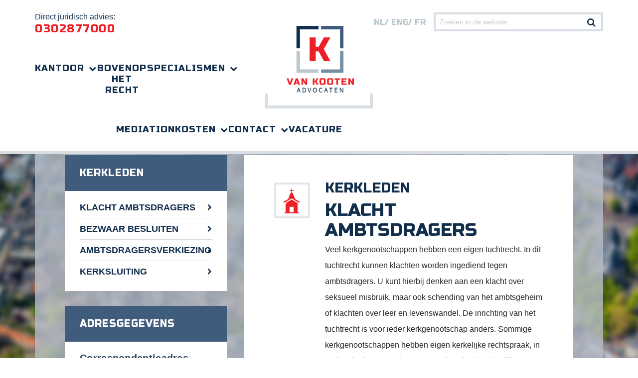

--- FILE ---
content_type: text/html; charset=UTF-8
request_url: https://www.vankootenadvocaten.nl/rechtsgebieden/klacht-ambtsdragers/
body_size: 7329
content:
<!DOCTYPE html><!--[if IE 8 ]><html class="ie ie8" lang="nl-NL"> <![endif]--><!--[if (gte IE 9)|!(IE)]>--><html lang="nl-NL"> <!--<![endif]--><head> <meta http-equiv="X-UA-Compatible" content="IE=edge"> <meta name="viewport" content="width=device-width, initial-scale=1"> <meta charset="UTF-8"> <link rel="shortcut icon" href="https://www.vankootenadvocaten.nl/favicon.ico"> <link rel="profile" href="http://gmpg.org/xfn/11"> <link rel="pingback" href="https://www.vankootenadvocaten.nl/xmlrpc.php"> <meta name='robots' content='index, follow, max-image-preview:large, max-snippet:-1, max-video-preview:-1'/> <style>img:is([sizes="auto" i], [sizes^="auto," i]) { contain-intrinsic-size: 3000px 1500px }</style>  <title>Klacht ambtsdragers - Van Kooten</title> <link rel="canonical" href="https://www.vankootenadvocaten.nl/rechtsgebieden/klacht-ambtsdragers/"/> <meta property="og:locale" content="nl_NL"/> <meta property="og:type" content="article"/> <meta property="og:title" content="Klacht ambtsdragers - Van Kooten"/> <meta property="og:description" content="Veel kerkgenootschappen hebben een eigen tuchtrecht. In dit tuchtrecht kunnen klachten worden ingediend tegen ambtsdragers. U kunt hierbij denken aan een klacht over seksueel misbruik, maar ook schending van het ambtsgeheim of klachten over leer en levenswandel. De inrichting van het tuchtrecht is voor ieder kerkgenootschap anders. Sommige kerkgenootschappen hebben eigen kerkelijke rechtspraak, in andere [&hellip;]"/> <meta property="og:url" content="https://www.vankootenadvocaten.nl/rechtsgebieden/klacht-ambtsdragers/"/> <meta property="og:site_name" content="Van Kooten"/> <meta property="article:modified_time" content="2017-03-02T14:30:32+00:00"/> <meta name="twitter:card" content="summary_large_image"/> <script type="application/ld+json" class="yoast-schema-graph">{"@context":"https://schema.org","@graph":[{"@type":"WebPage","@id":"https://www.vankootenadvocaten.nl/rechtsgebieden/klacht-ambtsdragers/","url":"https://www.vankootenadvocaten.nl/rechtsgebieden/klacht-ambtsdragers/","name":"Klacht ambtsdragers - Van Kooten","isPartOf":{"@id":"https://www.vankootenadvocaten.nl/#website"},"datePublished":"2016-12-22T09:09:11+00:00","dateModified":"2017-03-02T14:30:32+00:00","breadcrumb":{"@id":"https://www.vankootenadvocaten.nl/rechtsgebieden/klacht-ambtsdragers/#breadcrumb"},"inLanguage":"nl-NL","potentialAction":[{"@type":"ReadAction","target":["https://www.vankootenadvocaten.nl/rechtsgebieden/klacht-ambtsdragers/"]}]},{"@type":"BreadcrumbList","@id":"https://www.vankootenadvocaten.nl/rechtsgebieden/klacht-ambtsdragers/#breadcrumb","itemListElement":[{"@type":"ListItem","position":1,"name":"Home","item":"https://www.vankootenadvocaten.nl/"},{"@type":"ListItem","position":2,"name":"Religie &amp; recht","item":"https://www.vankootenadvocaten.nl/themas/religie-en-recht/"},{"@type":"ListItem","position":3,"name":"Kerkleden","item":"https://www.vankootenadvocaten.nl/themas/religie-en-recht/kerkleden/"},{"@type":"ListItem","position":4,"name":"Klacht ambtsdragers"}]},{"@type":"WebSite","@id":"https://www.vankootenadvocaten.nl/#website","url":"https://www.vankootenadvocaten.nl/","name":"Van Kooten","description":"","potentialAction":[{"@type":"SearchAction","target":{"@type":"EntryPoint","urlTemplate":"https://www.vankootenadvocaten.nl/?s={search_term_string}"},"query-input":{"@type":"PropertyValueSpecification","valueRequired":true,"valueName":"search_term_string"}}],"inLanguage":"nl-NL"}]}</script> <link rel='dns-prefetch' href='//www.vankootenadvocaten.nl'/><link rel='dns-prefetch' href='//fonts.googleapis.com'/><link rel="alternate" type="application/rss+xml" title="Van Kooten &raquo; feed" href="https://www.vankootenadvocaten.nl/feed/"/><link rel="alternate" type="application/rss+xml" title="Van Kooten &raquo; reacties feed" href="https://www.vankootenadvocaten.nl/comments/feed/"/><link rel="alternate" type="application/rss+xml" title="Van Kooten &raquo; Klacht ambtsdragers reacties feed" href="https://www.vankootenadvocaten.nl/rechtsgebieden/klacht-ambtsdragers/feed/"/>     <script type="text/javascript">
/* <![CDATA[ */
window._wpemojiSettings = {"baseUrl":"https:\/\/s.w.org\/images\/core\/emoji\/16.0.1\/72x72\/","ext":".png","svgUrl":"https:\/\/s.w.org\/images\/core\/emoji\/16.0.1\/svg\/","svgExt":".svg","source":{"concatemoji":"https:\/\/www.vankootenadvocaten.nl\/wp-includes\/js\/wp-emoji-release.min.js"}};
/*! This file is auto-generated */
!function(s,n){var o,i,e;function c(e){try{var t={supportTests:e,timestamp:(new Date).valueOf()};sessionStorage.setItem(o,JSON.stringify(t))}catch(e){}}function p(e,t,n){e.clearRect(0,0,e.canvas.width,e.canvas.height),e.fillText(t,0,0);var t=new Uint32Array(e.getImageData(0,0,e.canvas.width,e.canvas.height).data),a=(e.clearRect(0,0,e.canvas.width,e.canvas.height),e.fillText(n,0,0),new Uint32Array(e.getImageData(0,0,e.canvas.width,e.canvas.height).data));return t.every(function(e,t){return e===a[t]})}function u(e,t){e.clearRect(0,0,e.canvas.width,e.canvas.height),e.fillText(t,0,0);for(var n=e.getImageData(16,16,1,1),a=0;a<n.data.length;a++)if(0!==n.data[a])return!1;return!0}function f(e,t,n,a){switch(t){case"flag":return n(e,"\ud83c\udff3\ufe0f\u200d\u26a7\ufe0f","\ud83c\udff3\ufe0f\u200b\u26a7\ufe0f")?!1:!n(e,"\ud83c\udde8\ud83c\uddf6","\ud83c\udde8\u200b\ud83c\uddf6")&&!n(e,"\ud83c\udff4\udb40\udc67\udb40\udc62\udb40\udc65\udb40\udc6e\udb40\udc67\udb40\udc7f","\ud83c\udff4\u200b\udb40\udc67\u200b\udb40\udc62\u200b\udb40\udc65\u200b\udb40\udc6e\u200b\udb40\udc67\u200b\udb40\udc7f");case"emoji":return!a(e,"\ud83e\udedf")}return!1}function g(e,t,n,a){var r="undefined"!=typeof WorkerGlobalScope&&self instanceof WorkerGlobalScope?new OffscreenCanvas(300,150):s.createElement("canvas"),o=r.getContext("2d",{willReadFrequently:!0}),i=(o.textBaseline="top",o.font="600 32px Arial",{});return e.forEach(function(e){i[e]=t(o,e,n,a)}),i}function t(e){var t=s.createElement("script");t.src=e,t.defer=!0,s.head.appendChild(t)}"undefined"!=typeof Promise&&(o="wpEmojiSettingsSupports",i=["flag","emoji"],n.supports={everything:!0,everythingExceptFlag:!0},e=new Promise(function(e){s.addEventListener("DOMContentLoaded",e,{once:!0})}),new Promise(function(t){var n=function(){try{var e=JSON.parse(sessionStorage.getItem(o));if("object"==typeof e&&"number"==typeof e.timestamp&&(new Date).valueOf()<e.timestamp+604800&&"object"==typeof e.supportTests)return e.supportTests}catch(e){}return null}();if(!n){if("undefined"!=typeof Worker&&"undefined"!=typeof OffscreenCanvas&&"undefined"!=typeof URL&&URL.createObjectURL&&"undefined"!=typeof Blob)try{var e="postMessage("+g.toString()+"("+[JSON.stringify(i),f.toString(),p.toString(),u.toString()].join(",")+"));",a=new Blob([e],{type:"text/javascript"}),r=new Worker(URL.createObjectURL(a),{name:"wpTestEmojiSupports"});return void(r.onmessage=function(e){c(n=e.data),r.terminate(),t(n)})}catch(e){}c(n=g(i,f,p,u))}t(n)}).then(function(e){for(var t in e)n.supports[t]=e[t],n.supports.everything=n.supports.everything&&n.supports[t],"flag"!==t&&(n.supports.everythingExceptFlag=n.supports.everythingExceptFlag&&n.supports[t]);n.supports.everythingExceptFlag=n.supports.everythingExceptFlag&&!n.supports.flag,n.DOMReady=!1,n.readyCallback=function(){n.DOMReady=!0}}).then(function(){return e}).then(function(){var e;n.supports.everything||(n.readyCallback(),(e=n.source||{}).concatemoji?t(e.concatemoji):e.wpemoji&&e.twemoji&&(t(e.twemoji),t(e.wpemoji)))}))}((window,document),window._wpemojiSettings);
/* ]]> */
</script><link rel='stylesheet' id='font-montserra-css' href='https://fonts.googleapis.com/css?family=Indie+Flower' type='text/css' media='all'/><style id='wp-emoji-styles-inline-css' type='text/css'>

	img.wp-smiley, img.emoji {
		display: inline !important;
		border: none !important;
		box-shadow: none !important;
		height: 1em !important;
		width: 1em !important;
		margin: 0 0.07em !important;
		vertical-align: -0.1em !important;
		background: none !important;
		padding: 0 !important;
	}
</style><link rel='stylesheet' id='wp-block-library-css' href='https://www.vankootenadvocaten.nl/wp-includes/css/dist/block-library/style.min.css' type='text/css' media='all'/><style id='classic-theme-styles-inline-css' type='text/css'>
/*! This file is auto-generated */
.wp-block-button__link{color:#fff;background-color:#32373c;border-radius:9999px;box-shadow:none;text-decoration:none;padding:calc(.667em + 2px) calc(1.333em + 2px);font-size:1.125em}.wp-block-file__button{background:#32373c;color:#fff;text-decoration:none}
</style><style id='global-styles-inline-css' type='text/css'>
:root{--wp--preset--aspect-ratio--square: 1;--wp--preset--aspect-ratio--4-3: 4/3;--wp--preset--aspect-ratio--3-4: 3/4;--wp--preset--aspect-ratio--3-2: 3/2;--wp--preset--aspect-ratio--2-3: 2/3;--wp--preset--aspect-ratio--16-9: 16/9;--wp--preset--aspect-ratio--9-16: 9/16;--wp--preset--color--black: #000000;--wp--preset--color--cyan-bluish-gray: #abb8c3;--wp--preset--color--white: #ffffff;--wp--preset--color--pale-pink: #f78da7;--wp--preset--color--vivid-red: #cf2e2e;--wp--preset--color--luminous-vivid-orange: #ff6900;--wp--preset--color--luminous-vivid-amber: #fcb900;--wp--preset--color--light-green-cyan: #7bdcb5;--wp--preset--color--vivid-green-cyan: #00d084;--wp--preset--color--pale-cyan-blue: #8ed1fc;--wp--preset--color--vivid-cyan-blue: #0693e3;--wp--preset--color--vivid-purple: #9b51e0;--wp--preset--gradient--vivid-cyan-blue-to-vivid-purple: linear-gradient(135deg,rgba(6,147,227,1) 0%,rgb(155,81,224) 100%);--wp--preset--gradient--light-green-cyan-to-vivid-green-cyan: linear-gradient(135deg,rgb(122,220,180) 0%,rgb(0,208,130) 100%);--wp--preset--gradient--luminous-vivid-amber-to-luminous-vivid-orange: linear-gradient(135deg,rgba(252,185,0,1) 0%,rgba(255,105,0,1) 100%);--wp--preset--gradient--luminous-vivid-orange-to-vivid-red: linear-gradient(135deg,rgba(255,105,0,1) 0%,rgb(207,46,46) 100%);--wp--preset--gradient--very-light-gray-to-cyan-bluish-gray: linear-gradient(135deg,rgb(238,238,238) 0%,rgb(169,184,195) 100%);--wp--preset--gradient--cool-to-warm-spectrum: linear-gradient(135deg,rgb(74,234,220) 0%,rgb(151,120,209) 20%,rgb(207,42,186) 40%,rgb(238,44,130) 60%,rgb(251,105,98) 80%,rgb(254,248,76) 100%);--wp--preset--gradient--blush-light-purple: linear-gradient(135deg,rgb(255,206,236) 0%,rgb(152,150,240) 100%);--wp--preset--gradient--blush-bordeaux: linear-gradient(135deg,rgb(254,205,165) 0%,rgb(254,45,45) 50%,rgb(107,0,62) 100%);--wp--preset--gradient--luminous-dusk: linear-gradient(135deg,rgb(255,203,112) 0%,rgb(199,81,192) 50%,rgb(65,88,208) 100%);--wp--preset--gradient--pale-ocean: linear-gradient(135deg,rgb(255,245,203) 0%,rgb(182,227,212) 50%,rgb(51,167,181) 100%);--wp--preset--gradient--electric-grass: linear-gradient(135deg,rgb(202,248,128) 0%,rgb(113,206,126) 100%);--wp--preset--gradient--midnight: linear-gradient(135deg,rgb(2,3,129) 0%,rgb(40,116,252) 100%);--wp--preset--font-size--small: 13px;--wp--preset--font-size--medium: 20px;--wp--preset--font-size--large: 36px;--wp--preset--font-size--x-large: 42px;--wp--preset--spacing--20: 0.44rem;--wp--preset--spacing--30: 0.67rem;--wp--preset--spacing--40: 1rem;--wp--preset--spacing--50: 1.5rem;--wp--preset--spacing--60: 2.25rem;--wp--preset--spacing--70: 3.38rem;--wp--preset--spacing--80: 5.06rem;--wp--preset--shadow--natural: 6px 6px 9px rgba(0, 0, 0, 0.2);--wp--preset--shadow--deep: 12px 12px 50px rgba(0, 0, 0, 0.4);--wp--preset--shadow--sharp: 6px 6px 0px rgba(0, 0, 0, 0.2);--wp--preset--shadow--outlined: 6px 6px 0px -3px rgba(255, 255, 255, 1), 6px 6px rgba(0, 0, 0, 1);--wp--preset--shadow--crisp: 6px 6px 0px rgba(0, 0, 0, 1);}:where(.is-layout-flex){gap: 0.5em;}:where(.is-layout-grid){gap: 0.5em;}body .is-layout-flex{display: flex;}.is-layout-flex{flex-wrap: wrap;align-items: center;}.is-layout-flex > :is(*, div){margin: 0;}body .is-layout-grid{display: grid;}.is-layout-grid > :is(*, div){margin: 0;}:where(.wp-block-columns.is-layout-flex){gap: 2em;}:where(.wp-block-columns.is-layout-grid){gap: 2em;}:where(.wp-block-post-template.is-layout-flex){gap: 1.25em;}:where(.wp-block-post-template.is-layout-grid){gap: 1.25em;}.has-black-color{color: var(--wp--preset--color--black) !important;}.has-cyan-bluish-gray-color{color: var(--wp--preset--color--cyan-bluish-gray) !important;}.has-white-color{color: var(--wp--preset--color--white) !important;}.has-pale-pink-color{color: var(--wp--preset--color--pale-pink) !important;}.has-vivid-red-color{color: var(--wp--preset--color--vivid-red) !important;}.has-luminous-vivid-orange-color{color: var(--wp--preset--color--luminous-vivid-orange) !important;}.has-luminous-vivid-amber-color{color: var(--wp--preset--color--luminous-vivid-amber) !important;}.has-light-green-cyan-color{color: var(--wp--preset--color--light-green-cyan) !important;}.has-vivid-green-cyan-color{color: var(--wp--preset--color--vivid-green-cyan) !important;}.has-pale-cyan-blue-color{color: var(--wp--preset--color--pale-cyan-blue) !important;}.has-vivid-cyan-blue-color{color: var(--wp--preset--color--vivid-cyan-blue) !important;}.has-vivid-purple-color{color: var(--wp--preset--color--vivid-purple) !important;}.has-black-background-color{background-color: var(--wp--preset--color--black) !important;}.has-cyan-bluish-gray-background-color{background-color: var(--wp--preset--color--cyan-bluish-gray) !important;}.has-white-background-color{background-color: var(--wp--preset--color--white) !important;}.has-pale-pink-background-color{background-color: var(--wp--preset--color--pale-pink) !important;}.has-vivid-red-background-color{background-color: var(--wp--preset--color--vivid-red) !important;}.has-luminous-vivid-orange-background-color{background-color: var(--wp--preset--color--luminous-vivid-orange) !important;}.has-luminous-vivid-amber-background-color{background-color: var(--wp--preset--color--luminous-vivid-amber) !important;}.has-light-green-cyan-background-color{background-color: var(--wp--preset--color--light-green-cyan) !important;}.has-vivid-green-cyan-background-color{background-color: var(--wp--preset--color--vivid-green-cyan) !important;}.has-pale-cyan-blue-background-color{background-color: var(--wp--preset--color--pale-cyan-blue) !important;}.has-vivid-cyan-blue-background-color{background-color: var(--wp--preset--color--vivid-cyan-blue) !important;}.has-vivid-purple-background-color{background-color: var(--wp--preset--color--vivid-purple) !important;}.has-black-border-color{border-color: var(--wp--preset--color--black) !important;}.has-cyan-bluish-gray-border-color{border-color: var(--wp--preset--color--cyan-bluish-gray) !important;}.has-white-border-color{border-color: var(--wp--preset--color--white) !important;}.has-pale-pink-border-color{border-color: var(--wp--preset--color--pale-pink) !important;}.has-vivid-red-border-color{border-color: var(--wp--preset--color--vivid-red) !important;}.has-luminous-vivid-orange-border-color{border-color: var(--wp--preset--color--luminous-vivid-orange) !important;}.has-luminous-vivid-amber-border-color{border-color: var(--wp--preset--color--luminous-vivid-amber) !important;}.has-light-green-cyan-border-color{border-color: var(--wp--preset--color--light-green-cyan) !important;}.has-vivid-green-cyan-border-color{border-color: var(--wp--preset--color--vivid-green-cyan) !important;}.has-pale-cyan-blue-border-color{border-color: var(--wp--preset--color--pale-cyan-blue) !important;}.has-vivid-cyan-blue-border-color{border-color: var(--wp--preset--color--vivid-cyan-blue) !important;}.has-vivid-purple-border-color{border-color: var(--wp--preset--color--vivid-purple) !important;}.has-vivid-cyan-blue-to-vivid-purple-gradient-background{background: var(--wp--preset--gradient--vivid-cyan-blue-to-vivid-purple) !important;}.has-light-green-cyan-to-vivid-green-cyan-gradient-background{background: var(--wp--preset--gradient--light-green-cyan-to-vivid-green-cyan) !important;}.has-luminous-vivid-amber-to-luminous-vivid-orange-gradient-background{background: var(--wp--preset--gradient--luminous-vivid-amber-to-luminous-vivid-orange) !important;}.has-luminous-vivid-orange-to-vivid-red-gradient-background{background: var(--wp--preset--gradient--luminous-vivid-orange-to-vivid-red) !important;}.has-very-light-gray-to-cyan-bluish-gray-gradient-background{background: var(--wp--preset--gradient--very-light-gray-to-cyan-bluish-gray) !important;}.has-cool-to-warm-spectrum-gradient-background{background: var(--wp--preset--gradient--cool-to-warm-spectrum) !important;}.has-blush-light-purple-gradient-background{background: var(--wp--preset--gradient--blush-light-purple) !important;}.has-blush-bordeaux-gradient-background{background: var(--wp--preset--gradient--blush-bordeaux) !important;}.has-luminous-dusk-gradient-background{background: var(--wp--preset--gradient--luminous-dusk) !important;}.has-pale-ocean-gradient-background{background: var(--wp--preset--gradient--pale-ocean) !important;}.has-electric-grass-gradient-background{background: var(--wp--preset--gradient--electric-grass) !important;}.has-midnight-gradient-background{background: var(--wp--preset--gradient--midnight) !important;}.has-small-font-size{font-size: var(--wp--preset--font-size--small) !important;}.has-medium-font-size{font-size: var(--wp--preset--font-size--medium) !important;}.has-large-font-size{font-size: var(--wp--preset--font-size--large) !important;}.has-x-large-font-size{font-size: var(--wp--preset--font-size--x-large) !important;}
:where(.wp-block-post-template.is-layout-flex){gap: 1.25em;}:where(.wp-block-post-template.is-layout-grid){gap: 1.25em;}
:where(.wp-block-columns.is-layout-flex){gap: 2em;}:where(.wp-block-columns.is-layout-grid){gap: 2em;}
:root :where(.wp-block-pullquote){font-size: 1.5em;line-height: 1.6;}
</style><link rel='stylesheet' id='bootstrap-css' href='https://www.vankootenadvocaten.nl/wp-content/themes/sb-theme/assets/css/bootstrap.min.css' type='text/css' media='all'/><link rel='stylesheet' id='fe-select2-css' href='https://www.vankootenadvocaten.nl/wp-content/themes/sb-theme/assets/css/select2.min.css' type='text/css' media='all'/><link rel='stylesheet' id='be-style-screen-css' href='https://www.vankootenadvocaten.nl/wp-content/themes/sb-theme/assets/css/screen.min.css' type='text/css' media='all'/><link rel='stylesheet' id='be-style-editor-css' href='https://www.vankootenadvocaten.nl/wp-content/themes/sb-theme/assets/css/editor.min.css' type='text/css' media='all'/><link rel='stylesheet' id='editor-style-css' href='https://www.vankootenadvocaten.nl/wp-content/themes/sb-theme/assets/css/editor.min.css' type='text/css' media='all'/><script type="text/javascript" id="jquery-core-js-extra">
/* <![CDATA[ */
var sb_ajax = {"ajaxurl":"https:\/\/www.vankootenadvocaten.nl\/wp-admin\/admin-ajax.php"};
/* ]]> */
</script><script type="text/javascript" src="https://www.vankootenadvocaten.nl/wp-includes/js/jquery/jquery.min.js" id="jquery-core-js"></script><script type="text/javascript" src="https://www.vankootenadvocaten.nl/wp-includes/js/jquery/jquery-migrate.min.js" id="jquery-migrate-js"></script><link rel="https://api.w.org/" href="https://www.vankootenadvocaten.nl/wp-json/"/><link rel="EditURI" type="application/rsd+xml" title="RSD" href="https://www.vankootenadvocaten.nl/xmlrpc.php?rsd"/><link rel='shortlink' href='https://www.vankootenadvocaten.nl/?p=856'/><link rel="alternate" title="oEmbed (JSON)" type="application/json+oembed" href="https://www.vankootenadvocaten.nl/wp-json/oembed/1.0/embed?url=https%3A%2F%2Fwww.vankootenadvocaten.nl%2Frechtsgebieden%2Fklacht-ambtsdragers%2F"/><link rel="alternate" title="oEmbed (XML)" type="text/xml+oembed" href="https://www.vankootenadvocaten.nl/wp-json/oembed/1.0/embed?url=https%3A%2F%2Fwww.vankootenadvocaten.nl%2Frechtsgebieden%2Fklacht-ambtsdragers%2F&#038;format=xml"/> <link href="https://fonts.googleapis.com/css?family=Russo+One" rel="stylesheet"> <link href="https://fonts.googleapis.com/css?family=Source+Sans+Pro:400,600,600italic,400italic,300,300italic,200italic,200,700,700italic,900,900italic" rel="stylesheet"><!--[if lt IE 9]> <script src="https://www.vankootenadvocaten.nl/wp-content/themes/sb-theme/assets/js/html5shiv.min.js"></script> <script src="https://www.vankootenadvocaten.nl/wp-content/themes/sb-theme/assets/js/respond.min.js"></script> <![endif]--></head><body class="wp-singular rechtsgebieden-template-default single single-rechtsgebieden postid-856 wp-theme-sb-theme klacht-ambtsdragers"><div id="wrapper"> <header id="header"> <div class="container"> <div data-toggle="collapse" data-target="#menu-collapse" aria-expanded="false" role="menu" class="menu-toggle"><span></span><span></span><span></span></div> <a href="https://www.vankootenadvocaten.nl" class="logo-mobile"> <img src="https://www.vankootenadvocaten.nl/wp-content/uploads/2016/06/logo-retina-mobile-2.png" alt="logo"> </a> <div id="menu-collapse" class="nav-collapse collapse"> <div class="menu-wrapper"> <div class="main-menu"> <a href="https://www.vankootenadvocaten.nl" class="logo"> <img src="https://www.vankootenadvocaten.nl/wp-content/themes/sb-theme/assets/images/sticky-logo.png" alt="sticky-logo" class="sticky-logo"> <img src="https://www.vankootenadvocaten.nl/wp-content/uploads/2016/01/logo-retina2-1.png" alt=""> </a> <ul id="menu-main-menu" class="main-nav"><li id="menu-item-479" class="menu-item menu-item-type-post_type menu-item-object-page menu-item-has-children menu-item-479"><a href="https://www.vankootenadvocaten.nl/kantoor/">Kantoor</a><ul class="sub-menu"> <li id="menu-item-200" class="menu-item menu-item-type-post_type menu-item-object-page menu-item-200"><a href="https://www.vankootenadvocaten.nl/kantoor/ons-team/">Ons team</a></li> <li id="menu-item-668" class="menu-item menu-item-type-post_type menu-item-object-page menu-item-has-children menu-item-668"><a href="https://www.vankootenadvocaten.nl/kantoor/publicaties/">Publicaties</a> <ul class="sub-menu"> <li id="menu-item-712" class="menu-item menu-item-type-post_type menu-item-object-page menu-item-712"><a href="https://www.vankootenadvocaten.nl/kantoor/publicaties/publicaties-mr-dr-t-van-kooten/">Publicaties mr. dr. T. van Kooten</a></li> <li id="menu-item-711" class="menu-item menu-item-type-post_type menu-item-object-page menu-item-711"><a href="https://www.vankootenadvocaten.nl/kantoor/publicaties/publicaties-mr-c-a-kooten-jong/">Publicaties mr. C.A. van Kooten – de Jong</a></li> <li id="menu-item-710" class="menu-item menu-item-type-post_type menu-item-object-page menu-item-710"><a href="https://www.vankootenadvocaten.nl/kantoor/publicaties/publicaties-mr-g-brink/">Publicaties mr. G. van den Brink</a></li> </ul></li> <li id="menu-item-1948" class="menu-item menu-item-type-post_type menu-item-object-page menu-item-1948"><a href="https://www.vankootenadvocaten.nl/in-de-media/">In de media</a></li></ul></li><li id="menu-item-181" class="menu-item menu-item-type-taxonomy menu-item-object-category menu-item-181"><a href="https://www.vankootenadvocaten.nl/nieuws/">Bovenop het recht</a></li><li id="menu-item-533" class="menu-item menu-item-type-post_type menu-item-object-page menu-item-has-children menu-item-533"><a href="https://www.vankootenadvocaten.nl/themas/">Specialismen</a><ul class="sub-menu"> <li id="menu-item-191" class="menu-item menu-item-type-taxonomy menu-item-object-themas menu-item-191"><a href="https://www.vankootenadvocaten.nl/themas/mkb-recht/">MKB &amp; recht</a></li> <li id="menu-item-190" class="menu-item menu-item-type-taxonomy menu-item-object-themas current-rechtsgebieden-ancestor menu-item-190"><a href="https://www.vankootenadvocaten.nl/themas/religie-en-recht/">Religie &amp; recht</a></li> <li id="menu-item-188" class="menu-item menu-item-type-taxonomy menu-item-object-themas menu-item-188"><a href="https://www.vankootenadvocaten.nl/themas/agro-vastgoed/">Agro &amp; vastgoed</a></li> <li id="menu-item-189" class="menu-item menu-item-type-taxonomy menu-item-object-themas menu-item-189"><a href="https://www.vankootenadvocaten.nl/themas/familie/">Familie &amp; recht</a></li> <li id="menu-item-755" class="menu-item menu-item-type-post_type menu-item-object-page menu-item-755"><a href="https://www.vankootenadvocaten.nl/themas/">Meer specialismen</a></li></ul></li><li id="menu-item-2650" class="menu-item menu-item-type-taxonomy menu-item-object-themas menu-item-2650"><a href="https://www.vankootenadvocaten.nl/themas/mediation/">Mediation</a></li><li id="menu-item-481" class="menu-item menu-item-type-post_type menu-item-object-page menu-item-has-children menu-item-481"><a href="https://www.vankootenadvocaten.nl/kosten/">Kosten</a><ul class="sub-menu"> <li id="menu-item-2025" class="menu-item menu-item-type-post_type menu-item-object-page menu-item-2025"><a href="https://www.vankootenadvocaten.nl/algemene-informatie/">Algemene informatie</a></li> <li id="menu-item-2027" class="menu-item menu-item-type-post_type menu-item-object-page menu-item-2027"><a href="https://www.vankootenadvocaten.nl/ondernemersabonnement/">Ondernemersabonnement</a></li> <li id="menu-item-2026" class="menu-item menu-item-type-post_type menu-item-object-page menu-item-2026"><a href="https://www.vankootenadvocaten.nl/scheiding-regelen-in-1-dag/">Scheiding regelen in 1 dag</a></li> <li id="menu-item-2036" class="menu-item menu-item-type-post_type menu-item-object-page menu-item-2036"><a href="https://www.vankootenadvocaten.nl/incassos/">Incasso’s</a></li> <li id="menu-item-2035" class="menu-item menu-item-type-post_type menu-item-object-page menu-item-2035"><a href="https://www.vankootenadvocaten.nl/procesadvocaat-en-processuele-ondersteuning-faillissementszaken/">Procesadvocaat en processuele ondersteuning faillissementszaken</a></li></ul></li><li id="menu-item-634" class="menu-item menu-item-type-post_type menu-item-object-page menu-item-has-children menu-item-634"><a href="https://www.vankootenadvocaten.nl/contact/">Contact</a><ul class="sub-menu"> <li id="menu-item-639" class="menu-item menu-item-type-post_type menu-item-object-page menu-item-639"><a href="https://www.vankootenadvocaten.nl/contact/inloopspreekuur/">Gratis inloopspreekuur Montfoort</a></li> <li id="menu-item-422" class="menu-item menu-item-type-post_type menu-item-object-page menu-item-has-children menu-item-422"><a href="https://www.vankootenadvocaten.nl/contact/utrecht/">Vestiging Utrecht</a> <ul class="sub-menu"> <li id="menu-item-933" class="menu-item menu-item-type-post_type menu-item-object-page menu-item-933"><a href="https://www.vankootenadvocaten.nl/contact/utrecht/routebeschrijving/">Routebeschrijving kantoor Utrecht</a></li> </ul></li> <li id="menu-item-631" class="menu-item menu-item-type-post_type menu-item-object-page menu-item-has-children menu-item-631"><a href="https://www.vankootenadvocaten.nl/contact/montfoort/">Vestiging Montfoort</a> <ul class="sub-menu"> <li id="menu-item-932" class="menu-item menu-item-type-post_type menu-item-object-page menu-item-932"><a href="https://www.vankootenadvocaten.nl/contact/montfoort/routebeschrijving/">Routebeschrijving kantoor Montfoort</a></li> </ul></li></ul></li><li id="menu-item-2899" class="menu-item menu-item-type-post_type menu-item-object-page menu-item-2899"><a href="https://www.vankootenadvocaten.nl/vacature/">Vacature</a></li></ul> </div> </div> <div class="hotline"> <p>Direct juridisch advies:</p> <a href="tel:0302877000" class="number" >0302877000</a> </div> <ul class="lang-list"> <li><a href="https://www.vankootenadvocaten.nl/" >nl</a></li> <li><a href="https://www.vankootenadvocaten.nl/en/" >eng</a></li> <li><a href="https://www.vankootenadvocaten.nl/fr/" >FR</a></li> </ul> <div class="search-bar"> <form action="https://www.vankootenadvocaten.nl" method="get"> <input type="text" name="s" placeholder="Zoeken in de website..."> <button type="submit"></button> </form> </div> </div> </div> </header> <main id="main" style="background-image: url('https://www.vankootenadvocaten.nl/wp-content/uploads/2016/01/news-bg.jpg');"> <div class="container"> <div class="subpage-bg"> <div id="breadcrumbs"><span><span><a href="https://www.vankootenadvocaten.nl/">Home</a></span> <span><a href="https://www.vankootenadvocaten.nl/themas/religie-en-recht/">Religie &amp; recht</a></span> <span><a href="https://www.vankootenadvocaten.nl/themas/religie-en-recht/kerkleden/">Kerkleden</a></span> <span>Klacht ambtsdragers</span></span></div> <a href="javascript:window.print();" class="print-btn">Print deze pagina</a> <div class="subpage-content cat-detail"> <div class="banner-wrapper"> <div class="page-desc church-icon"> <div class="sub-title">Kerkleden</div> <h1 class="block-title">Klacht ambtsdragers</h1> <div class="wp-editor"> <p>Veel kerkgenootschappen hebben een eigen tuchtrecht. In dit tuchtrecht kunnen klachten worden ingediend tegen ambtsdragers. U kunt hierbij denken aan een klacht over seksueel misbruik, maar ook schending van het ambtsgeheim of klachten over leer en levenswandel. De inrichting van het tuchtrecht is voor ieder kerkgenootschap anders. Sommige kerkgenootschappen hebben eigen kerkelijke rechtspraak, in andere kerkgenootschappen gaat het via de ambtelijke vergadering en soms is er in het geheel geen sprake van een gereguleerd tuchtrecht. Van Kooten Advocaten kan u adviseren bij het opstellen en indienen van tuchtrechtelijke klachten tegen ambtsdragers.</p> </div> </div> </div> <div class="socials"> <p>deel:</p> <ul> <li><a href="https://www.facebook.com/sharer/sharer.php?u=https://www.vankootenadvocaten.nl/rechtsgebieden/klacht-ambtsdragers/" target="_blank" class="fb"></a></li> <li><a href="https://www.linkedin.com/shareArticle?mini=true&url=https://www.vankootenadvocaten.nl/rechtsgebieden/klacht-ambtsdragers/&title=Klacht-ambtsdragers&summary=&source=" class="ln" target="_blank"></a></li> <li><a href="https://twitter.com/home?status=https://www.vankootenadvocaten.nl/rechtsgebieden/klacht-ambtsdragers/" target="_blank" class="tw"></a></li> <li><a href="whatsapp://send?text=Bekijk%20deze%20website%3Ahttps%3A%2F%2Fwww.vankootenadvocaten.nl%2Frechtsgebieden%2Fklacht-ambtsdragers%2F" class="wa"></a></li> </ul></div> </div>  <aside id="sidebar"> <ul class="last-news"> <li class="title">Kerkleden</li> <li> <a href="https://www.vankootenadvocaten.nl/rechtsgebieden/klacht-ambtsdragers/" >Klacht ambtsdragers</a> </li> <li> <a href="https://www.vankootenadvocaten.nl/rechtsgebieden/bezwaar-besluiten/" >Bezwaar besluiten</a> </li> <li> <a href="https://www.vankootenadvocaten.nl/rechtsgebieden/ambtsdragersverkiezing/" >Ambtsdragersverkiezing</a> </li> <li> <a href="https://www.vankootenadvocaten.nl/rechtsgebieden/kerksluiting/" >Kerksluiting</a> </li> </ul><ul id="menu-main-menu-1" class="side-menu"><li class="menu-item menu-item-type-post_type menu-item-object-page menu-item-has-children menu-item-479"><a href="https://www.vankootenadvocaten.nl/kantoor/">Kantoor</a><ul class="sub-menu"> <li class="menu-item menu-item-type-post_type menu-item-object-page menu-item-200"><a href="https://www.vankootenadvocaten.nl/kantoor/ons-team/">Ons team</a></li> <li class="menu-item menu-item-type-post_type menu-item-object-page menu-item-has-children menu-item-668"><a href="https://www.vankootenadvocaten.nl/kantoor/publicaties/">Publicaties</a> <ul class="sub-menu"> <li class="menu-item menu-item-type-post_type menu-item-object-page menu-item-712"><a href="https://www.vankootenadvocaten.nl/kantoor/publicaties/publicaties-mr-dr-t-van-kooten/">Publicaties mr. dr. T. van Kooten</a></li> <li class="menu-item menu-item-type-post_type menu-item-object-page menu-item-711"><a href="https://www.vankootenadvocaten.nl/kantoor/publicaties/publicaties-mr-c-a-kooten-jong/">Publicaties mr. C.A. van Kooten – de Jong</a></li> <li class="menu-item menu-item-type-post_type menu-item-object-page menu-item-710"><a href="https://www.vankootenadvocaten.nl/kantoor/publicaties/publicaties-mr-g-brink/">Publicaties mr. G. van den Brink</a></li> </ul></li> <li class="menu-item menu-item-type-post_type menu-item-object-page menu-item-1948"><a href="https://www.vankootenadvocaten.nl/in-de-media/">In de media</a></li></ul></li><li class="menu-item menu-item-type-taxonomy menu-item-object-category menu-item-181"><a href="https://www.vankootenadvocaten.nl/nieuws/">Bovenop het recht</a></li><li class="menu-item menu-item-type-post_type menu-item-object-page menu-item-has-children menu-item-533"><a href="https://www.vankootenadvocaten.nl/themas/">Specialismen</a><ul class="sub-menu"> <li class="menu-item menu-item-type-taxonomy menu-item-object-themas menu-item-191"><a href="https://www.vankootenadvocaten.nl/themas/mkb-recht/">MKB &amp; recht</a></li> <li class="menu-item menu-item-type-taxonomy menu-item-object-themas current-rechtsgebieden-ancestor menu-item-190"><a href="https://www.vankootenadvocaten.nl/themas/religie-en-recht/">Religie &amp; recht</a></li> <li class="menu-item menu-item-type-taxonomy menu-item-object-themas menu-item-188"><a href="https://www.vankootenadvocaten.nl/themas/agro-vastgoed/">Agro &amp; vastgoed</a></li> <li class="menu-item menu-item-type-taxonomy menu-item-object-themas menu-item-189"><a href="https://www.vankootenadvocaten.nl/themas/familie/">Familie &amp; recht</a></li> <li class="menu-item menu-item-type-post_type menu-item-object-page menu-item-755"><a href="https://www.vankootenadvocaten.nl/themas/">Meer specialismen</a></li></ul></li><li class="menu-item menu-item-type-taxonomy menu-item-object-themas menu-item-2650"><a href="https://www.vankootenadvocaten.nl/themas/mediation/">Mediation</a></li><li class="menu-item menu-item-type-post_type menu-item-object-page menu-item-has-children menu-item-481"><a href="https://www.vankootenadvocaten.nl/kosten/">Kosten</a><ul class="sub-menu"> <li class="menu-item menu-item-type-post_type menu-item-object-page menu-item-2025"><a href="https://www.vankootenadvocaten.nl/algemene-informatie/">Algemene informatie</a></li> <li class="menu-item menu-item-type-post_type menu-item-object-page menu-item-2027"><a href="https://www.vankootenadvocaten.nl/ondernemersabonnement/">Ondernemersabonnement</a></li> <li class="menu-item menu-item-type-post_type menu-item-object-page menu-item-2026"><a href="https://www.vankootenadvocaten.nl/scheiding-regelen-in-1-dag/">Scheiding regelen in 1 dag</a></li> <li class="menu-item menu-item-type-post_type menu-item-object-page menu-item-2036"><a href="https://www.vankootenadvocaten.nl/incassos/">Incasso’s</a></li> <li class="menu-item menu-item-type-post_type menu-item-object-page menu-item-2035"><a href="https://www.vankootenadvocaten.nl/procesadvocaat-en-processuele-ondersteuning-faillissementszaken/">Procesadvocaat en processuele ondersteuning faillissementszaken</a></li></ul></li><li class="menu-item menu-item-type-post_type menu-item-object-page menu-item-has-children menu-item-634"><a href="https://www.vankootenadvocaten.nl/contact/">Contact</a><ul class="sub-menu"> <li class="menu-item menu-item-type-post_type menu-item-object-page menu-item-639"><a href="https://www.vankootenadvocaten.nl/contact/inloopspreekuur/">Gratis inloopspreekuur Montfoort</a></li> <li class="menu-item menu-item-type-post_type menu-item-object-page menu-item-has-children menu-item-422"><a href="https://www.vankootenadvocaten.nl/contact/utrecht/">Vestiging Utrecht</a> <ul class="sub-menu"> <li class="menu-item menu-item-type-post_type menu-item-object-page menu-item-933"><a href="https://www.vankootenadvocaten.nl/contact/utrecht/routebeschrijving/">Routebeschrijving kantoor Utrecht</a></li> </ul></li> <li class="menu-item menu-item-type-post_type menu-item-object-page menu-item-has-children menu-item-631"><a href="https://www.vankootenadvocaten.nl/contact/montfoort/">Vestiging Montfoort</a> <ul class="sub-menu"> <li class="menu-item menu-item-type-post_type menu-item-object-page menu-item-932"><a href="https://www.vankootenadvocaten.nl/contact/montfoort/routebeschrijving/">Routebeschrijving kantoor Montfoort</a></li> </ul></li></ul></li><li class="menu-item menu-item-type-post_type menu-item-object-page menu-item-2899"><a href="https://www.vankootenadvocaten.nl/vacature/">Vacature</a></li></ul><ul class="side-contact"> <li class="title">Adresgegevens</li> <li class="wrapper"> <p class="depart">Correspondentieadres</p> <ul> <li><p>Heiliglevenstraat 10<br/>3417 HL Montfoort</p></li> </ul> <p class="depart">Kantoor Utrecht</p> <ul> <li><p>Vondellaan 128<br/>3521 GH Utrecht</p></li> <li class="phone">030 – 287 70 00</li> <li class="fax">030 - 287 70 01</li> <li class="email"><a href="mailto:info@vankootenadvocaten.nl">info@vankootenadvocaten.nl</a></li> </ul> <p class="depart">Kantoor Montfoort</p> <ul> <li><p>Heiliglevenstraat 10<br/>3417 HL Montfoort</p></li> <li class="phone">0348 – 47 50 93</li> <li class="fax">0348 – 47 28 46</li> <li class="email"><a href="mailto:info@vankootenadvocaten.nl" >info@vankootenadvocaten.nl</a></li> </ul> </li></ul></aside>  </div> </div></main><input type="hidden" id="site_url" value="https://www.vankootenadvocaten.nl"><footer id="footer"> <div class="footer-menu"> <div class="container"> <div class="block-wrapper"> <ul id="menu-footer" class="main-nav"><li id="menu-item-275" class="menu-item menu-item-type-post_type menu-item-object-page menu-item-has-children menu-item-275"><a href="https://www.vankootenadvocaten.nl/over-deze-website/">Kantoorinformatie</a><ul class="sub-menu"> <li id="menu-item-967" class="menu-item menu-item-type-post_type menu-item-object-page menu-item-967"><a href="https://www.vankootenadvocaten.nl/over-deze-website/algemene-voorwaarden/">Algemene voorwaarden</a></li> <li id="menu-item-971" class="menu-item menu-item-type-post_type menu-item-object-page menu-item-971"><a href="https://www.vankootenadvocaten.nl/over-deze-website/terms-and-conditions/">Terms and conditions</a></li> <li id="menu-item-1905" class="menu-item menu-item-type-post_type menu-item-object-page menu-item-1905"><a href="https://www.vankootenadvocaten.nl/privacy-beleid-van-kooten-advocaten-n-v/">Privacy beleid</a></li> <li id="menu-item-969" class="menu-item menu-item-type-post_type menu-item-object-page menu-item-969"><a href="https://www.vankootenadvocaten.nl/over-deze-website/klachtenregeling/">Klachtenregeling</a></li> <li id="menu-item-968" class="menu-item menu-item-type-post_type menu-item-object-page menu-item-968"><a href="https://www.vankootenadvocaten.nl/over-deze-website/cookiebeleid/">Cookiebeleid</a></li> <li id="menu-item-970" class="menu-item menu-item-type-post_type menu-item-object-page menu-item-970"><a href="https://www.vankootenadvocaten.nl/over-deze-website/oude-versies-algemene-voorwaarden/">Oude versies algemene voorwaarden</a></li></ul></li><li id="menu-item-972" class="menu-item menu-item-type-post_type menu-item-object-page menu-item-has-children menu-item-972"><a href="https://www.vankootenadvocaten.nl/contact/">Contact</a><ul class="sub-menu"> <li id="menu-item-973" class="menu-item menu-item-type-post_type menu-item-object-page menu-item-973"><a href="https://www.vankootenadvocaten.nl/contact/inloopspreekuur/">Gratis inloopspreekuur Montfoort</a></li> <li id="menu-item-974" class="menu-item menu-item-type-post_type menu-item-object-page menu-item-has-children menu-item-974"><a href="https://www.vankootenadvocaten.nl/contact/montfoort/">Vestiging Montfoort</a> <ul class="sub-menu"> <li id="menu-item-975" class="menu-item menu-item-type-post_type menu-item-object-page menu-item-975"><a href="https://www.vankootenadvocaten.nl/contact/montfoort/routebeschrijving/">Routebeschrijving kantoor Montfoort</a></li> </ul></li> <li id="menu-item-976" class="menu-item menu-item-type-post_type menu-item-object-page menu-item-has-children menu-item-976"><a href="https://www.vankootenadvocaten.nl/contact/utrecht/">Vestiging Utrecht</a> <ul class="sub-menu"> <li id="menu-item-977" class="menu-item menu-item-type-post_type menu-item-object-page menu-item-977"><a href="https://www.vankootenadvocaten.nl/contact/utrecht/routebeschrijving/">Routebeschrijving kantoor Utrecht</a></li> </ul></li></ul></li></ul> </div> </div> </div> <div class="footer-info-menu"> <div class="container"> <div class="block-wrapper"> <p class="left">© 2025 Van Kooten Advocaten</p> <p class="right"><a target="bank" href="//stuurlui.nl">webdesign: Stuurlui</a></p> </div> </div> </div></footer></div><script type="speculationrules">
{"prefetch":[{"source":"document","where":{"and":[{"href_matches":"\/*"},{"not":{"href_matches":["\/wp-*.php","\/wp-admin\/*","\/wp-content\/uploads\/*","\/wp-content\/*","\/wp-content\/plugins\/*","\/wp-content\/themes\/sb-theme\/*","\/*\\?(.+)"]}},{"not":{"selector_matches":"a[rel~=\"nofollow\"]"}},{"not":{"selector_matches":".no-prefetch, .no-prefetch a"}}]},"eagerness":"conservative"}]}
</script><script type="text/javascript" src="https://www.vankootenadvocaten.nl/wp-content/themes/sb-theme/assets/js/libs/bootstrap.min.js" id="fe-bootstrap-js-js"></script><script type="text/javascript" src="https://www.vankootenadvocaten.nl/wp-content/themes/sb-theme/assets/js/libs/select2.min.js" id="fe-select2-js-js"></script><script type="text/javascript" src="https://www.vankootenadvocaten.nl/wp-content/themes/sb-theme/assets/js/libs/masonry.min.js" id="fe-masonry-js-js"></script><script type="text/javascript" src="https://www.vankootenadvocaten.nl/wp-content/themes/sb-theme/assets/js/libs/equalizer.min.js" id="fe-equalizer-js-js"></script><script type="text/javascript" src="https://www.vankootenadvocaten.nl/wp-content/themes/sb-theme/assets/js/plugins.min.js" id="fe-plugin-js-js"></script><script type="text/javascript" src="https://www.vankootenadvocaten.nl/wp-content/themes/sb-theme/assets/js/main.min.js" id="fe-main-js-js"></script><script type="text/javascript" src="https://www.vankootenadvocaten.nl/wp-content/themes/sb-theme/assets/js/customizer.js" id="be-js-customizer-js"></script></body></html>

--- FILE ---
content_type: text/css; charset=UTF-8
request_url: https://www.vankootenadvocaten.nl/wp-content/themes/sb-theme/assets/css/screen.min.css
body_size: 13305
content:
.clearfix:before,.clearfix:after{content:' ';display:table}.clearfix:after{clear:both}.clearfix{*zoom:1}.text-hide{font-size:0;color:transparent;text-shadow:none;background-color:transparent;border:0;text-indent:-90000em}.animation-fade,.last-news a:after,.side-cat .cat-list a:before,a,.btn-more,.btn-more input[type="submit"],.btn-more .top-border,.btn-more .bot-border,.btn-more .top-border:after,.btn-more .top-border:before,.btn-more .bot-border:after,.btn-more .bot-border:before,.socials a{transition:all 0.2s ease-in-out}.animation-fade-bg{transition:background-color 0.2s ease-in-out}.animation-fade-color{transition:color 0.2s ease-in-out}.sf-font{font-family:"simplefly";font-style:normal;font-variant:normal;font-weight:normal;line-height:1;text-transform:none}.awesome-font,#header .main-menu>ul .left-part a:after,#header .main-menu>ul .right-part a:after,#header .search-bar button[type="submit"]:before,.side-menu>li>.sub-menu>li.menu-item-has-children>a:after,.side-contact li:before,.last-news a:after,.side-cat .cat-list a:after,#breadcrumbs span[typeof="v:Breadcrumb"]>a:after,.print-btn:after,.select2-container--default .select2-selection--single:after,.subpage-content .loading:before,.socials a{display:inline-block;font:normal normal normal 14px/1 FontAwesome;font-size:inherit;text-rendering:auto;-webkit-font-smoothing:antialiased;-moz-osx-font-smoothing:grayscale;transform:translate(0, 0)}.centered{margin-left:auto;margin-right:auto;float:none}.uncollapse>[class^="col-"],.uncollapse [class*=" col-"]{padding-left:0;padding-right:0}@font-face{font-family:'FontAwesome';src:url("../fonts/fontawesome-webfont.eot?v=4.3.0");src:url("../fonts/fontawesome-webfont.eot?#iefix&v=4.3.0") format("embedded-opentype"),url("../fonts/fontawesome-webfont.woff2?v=4.3.0") format("woff2"),url("../fonts/fontawesome-webfont.woff?v=4.3.0") format("woff"),url("../fonts/fontawesome-webfont.ttf?v=4.3.0") format("truetype"),url("../fonts/fontawesome-webfont.svg?v=4.3.0#fontawesomeregular") format("svg");font-weight:normal;font-style:normal}@keyframes fa-spin{0%{transform:rotate(0deg)}100%{transform:rotate(359deg)}}@font-face{font-family:"simplefly";src:url("../fonts/simplefly.eot");src:url("../fonts/simplefly.eot?#iefix") format("embedded-opentype"),url("../fonts/simplefly.woff") format("woff"),url("../fonts/simplefly.ttf") format("truetype"),url("../fonts/simplefly.svg#simplefly") format("svg");font-weight:normal;font-style:normal}@font-face{font-family:"vankooten";src:url("../fonts/van-koten.eot");src:url("../fonts/van-koten.eot?#iefix") format("embedded-opentype"),url("../fonts/van-koten.woff") format("woff"),url("../fonts/van-koten.ttf") format("truetype"),url("../fonts/van-koten.svg#van-koten") format("svg");font-weight:normal;font-style:normal}@font-face{font-family:'icomoon';src:url("../fonts/icomoon.eot?bnxbu3");src:url("../fonts/icomoon.eot?bnxbu3#iefix") format("embedded-opentype"),url("../fonts/icomoon.ttf?bnxbu3") format("truetype"),url("../fonts/icomoon.woff?bnxbu3") format("woff"),url("../fonts/icomoon.svg?bnxbu3#icomoon") format("svg");font-weight:normal;font-style:normal}html,body,div,span,applet,object,iframe,h1,h2,h3,h4,h5,h6,p,blockquote,pre,a,abbr,acronym,address,big,cite,code,del,dfn,em,img,ins,kbd,q,s,samp,small,strike,strong,tt,var,b,u,i,center,dl,dt,dd,ol,ul,li,fieldset,form,label,legend,table,caption,tbody,tfoot,thead,tr,th,td,article,aside,canvas,details,embed,figure,figcaption,footer,header,hgroup,menu,nav,output,ruby,section,summary,time,mark,audio,video{margin:0;padding:0;border:0;outline:0;background:transparent;vertical-align:baseline}article,aside,details,figcaption,figure,footer,header,hgroup,menu,nav,section{display:block}ol,ul{list-style:none}blockquote,q{quotes:none}blockquote:before,blockquote:after,q:before,q:after{content:'';content:none}ins{text-decoration:none}del{text-decoration:line-through}abbr[title],dfn[title]{border-bottom:1px dotted;cursor:help}table{border-collapse:collapse;border-spacing:0}sup{vertical-align:text-top}sub{vertical-align:text-bottom}h1{font-size:20px;font-weight:bold}h2{font-size:18px;font-weight:bold}h3{font-size:16px;font-weight:bold}h4{font-size:14px;font-weight:bold}h5{font-size:12px;font-weight:bold}html{height:100%;font-size:16px}body{color:#262626;font:1rem "Source Sans Pro'",Arial,Helvetica,sans-serif;-webkit-text-size-adjust:none;min-height:100%}a{color:#00b2ec;text-decoration:none;outline:none}a:hover,a:focus,a:active{text-decoration:none;outline:none}label,input,button,select,textarea{font-size:inherit}img{max-width:100%;height:auto}textarea{resize:vertical;overflow-y:auto}input[type="submit"]{filter:chroma(color=#000)}input,select,textarea{color:inherit;font-size:inherit;font-family:inherit}input:focus,select:focus,textarea:focus{outline:none}input[type="submit"],input[type="button"]{overflow:visible}input::-moz-placeholder,textarea::-moz-placeholder,.placeholder{color:#ccc;opacity:1;filter:alpha(opacity=1);font-size:inherit;font-family:inherit}.form-control::-moz-placeholder{color:#ccc}input.placeholder,::-webkit-input-placeholder{color:#ccc;font-size:inherit;font-family:inherit}:-ms-input-placeholder{color:#ccc;font-size:inherit;font-family:inherit}.clickable:hover{cursor:pointer}.hidden{display:none}.invisible{visibility:hidden}.home-banner{padding:96px 0 80px;background-repeat:no-repeat;background-size:cover;background-position:center;background-color:#37506b;color:#fff;text-align:center;font-size:0;position:relative}.home-banner:before{display:inline-block;vertical-align:middle;content:"";height:100%;width:0}.home-banner a{color:#fff}.home-banner p{font-size:2.25rem;line-height:1.39}.home-banner .banner-wrapper{display:inline-block;vertical-align:middle;float:none;z-index:2}.home-banner .main-title{position:relative;margin-bottom:35px}.home-banner .main-title:after{content:"";display:block;width:162px;height:6px;background-color:#fff;position:absolute;left:50%;margin-left:-81px;bottom:-20px}.home-banner .main-title h1{font-family:"Russo One",Arial,Helvetica,sans-serif;font-size:2.81rem;font-weight:normal}.home-banner .main-title h2{font-size:2rem;text-transform:uppercase;font-weight:400}.home-banner .sub-title{font-size:1.375rem;font-weight:normal;margin-bottom:15px}.home-banner img{display:none}.footer-menu{background-color:#112e4d}.footer-menu .block-wrapper{overflow:hidden}.footer-menu .block-wrapper>ul{display:block;text-align:center;padding:46px 0 43px}.footer-menu .block-wrapper>ul>li>a{font-size:1.375rem;font-weight:600;line-height:36px;margin-top:4px;margin-bottom:9px}.footer-menu .block-wrapper a{display:block;overflow:hidden;width:100%;color:#fff;font-size:1rem;line-height:34px}.footer-menu .block-wrapper a:hover{color:#b9c0c8}.footer-info-menu{background-color:#405c7d;text-align:center}.footer-info-menu a,.footer-info-menu p{font-size:.875rem;font-weight:normal;line-height:36px;color:#fff;letter-spacing:0.55px;padding:7px 0}.footer-info-menu a:hover{text-decoration:underline}.footer-info-menu i{font-size:12px;position:absolute;margin-top:4px;margin-left:2px}#header{text-align:center;background-color:#fff;position:fixed;top:0;left:0;right:0;z-index:5}#header .container{position:relative;padding:0}@media (min-width: 0px) and (max-width: 992px){#header .container{width:100%}}#header.active .menu-toggle span:first-child{top:10px;transform:rotate(-45deg)}#header.active .menu-toggle span:nth-child(2){background-color:transparent}#header.active .menu-toggle span:last-child{bottom:10px;transform:rotate(45deg)}#header .logo-mobile{display:inline-block;overflow:hidden;margin-top:10px;min-height:90px}#header .logo{display:none}#header .sticky-logo{opacity:0;filter:alpha(opacity=0)}#header .menu-toggle{display:block;width:29px;height:24px;position:absolute;top:10px;right:10px;z-index:1;cursor:pointer}#header .menu-toggle span{display:block;background-color:#243e5b;position:absolute;right:0;height:4px;width:29px;transition:all .3s ease-in-out}#header .menu-toggle span:first-child{top:0}#header .menu-toggle span:nth-child(2){top:10px}#header .menu-toggle span:last-child{bottom:0}#header .menu-wrapper{margin-top:3px}#header .main-menu{font-family:"Russo One",Arial,Helvetica,sans-serif;background-color:#243e5b;text-align:left}#header .main-menu>ul .left-part,#header .main-menu>ul .right-part{display:block;overflow:hidden}#header .main-menu>ul .left-part a,#header .main-menu>ul .right-part a{display:block;overflow:hidden;color:#fff;font-size:1.12rem;padding:9px 35px 9px 22px;position:relative}#header .main-menu>ul .left-part a:hover,#header .main-menu>ul .right-part a:hover{color:#ed2027}#header .main-menu>ul .left-part a:hover:after,#header .main-menu>ul .right-part a:hover:after{color:#ed2027}#header .main-menu>ul .left-part li.current-menu-item>a,#header .main-menu>ul .left-part li.current-menu-ancestor>a,#header .main-menu>ul .left-part li.current-menu-parent>a,#header .main-menu>ul .right-part li.current-menu-item>a,#header .main-menu>ul .right-part li.current-menu-ancestor>a,#header .main-menu>ul .right-part li.current-menu-parent>a{color:#ed2027}#header .main-menu>ul .left-part li.current-menu-item>a:after,#header .main-menu>ul .left-part li.current-menu-ancestor>a:after,#header .main-menu>ul .left-part li.current-menu-parent>a:after,#header .main-menu>ul .right-part li.current-menu-item>a:after,#header .main-menu>ul .right-part li.current-menu-ancestor>a:after,#header .main-menu>ul .right-part li.current-menu-parent>a:after{color:#ed2027}#header .main-menu>ul .left-part li.menu-item-has-children>a:after,#header .main-menu>ul .right-part li.menu-item-has-children>a:after{content:"\f054";color:#fff;font-size:15px;position:absolute;right:20px;top:50%;margin-top:-7.5px}#header .main-menu>ul .left-part li.menu-item-has-children.current-menu-item>a:after,#header .main-menu>ul .left-part li.menu-item-has-children.current-menu-ancestor>a:after,#header .main-menu>ul .left-part li.menu-item-has-children.current-menu-parent>a:after,#header .main-menu>ul .right-part li.menu-item-has-children.current-menu-item>a:after,#header .main-menu>ul .right-part li.menu-item-has-children.current-menu-ancestor>a:after,#header .main-menu>ul .right-part li.menu-item-has-children.current-menu-parent>a:after{content:"\f078"}#header .main-menu>ul .left-part>li,#header .main-menu>ul .right-part>li{border-top:2px solid #929fad}#header .main-menu>ul .left-part>li>a,#header .main-menu>ul .right-part>li>a{text-transform:uppercase;font-size:1.25rem;padding:16px 35px 16px 22px;position:relative}#header .main-menu>ul .left-part>li .sub-menu,#header .main-menu>ul .right-part>li .sub-menu{display:none}#header .main-menu>ul .left-part>li.current-menu-item>.sub-menu,#header .main-menu>ul .left-part>li.current-menu-ancestor>.sub-menu,#header .main-menu>ul .left-part>li.current-menu-parent>.sub-menu,#header .main-menu>ul .right-part>li.current-menu-item>.sub-menu,#header .main-menu>ul .right-part>li.current-menu-ancestor>.sub-menu,#header .main-menu>ul .right-part>li.current-menu-parent>.sub-menu{display:block}#header .main-menu>ul .left-part>li.current-menu-item>.sub-menu>li:first-child a,#header .main-menu>ul .left-part>li.current-menu-ancestor>.sub-menu>li:first-child a,#header .main-menu>ul .left-part>li.current-menu-parent>.sub-menu>li:first-child a,#header .main-menu>ul .right-part>li.current-menu-item>.sub-menu>li:first-child a,#header .main-menu>ul .right-part>li.current-menu-ancestor>.sub-menu>li:first-child a,#header .main-menu>ul .right-part>li.current-menu-parent>.sub-menu>li:first-child a{padding-top:0}#header .main-menu>ul .left-part>li.current-menu-item>.sub-menu>li:last-child a,#header .main-menu>ul .left-part>li.current-menu-ancestor>.sub-menu>li:last-child a,#header .main-menu>ul .left-part>li.current-menu-parent>.sub-menu>li:last-child a,#header .main-menu>ul .right-part>li.current-menu-item>.sub-menu>li:last-child a,#header .main-menu>ul .right-part>li.current-menu-ancestor>.sub-menu>li:last-child a,#header .main-menu>ul .right-part>li.current-menu-parent>.sub-menu>li:last-child a{padding-bottom:20px}#header .main-menu>ul .left-part>li.current-menu-item>.sub-menu>li.current-menu-item>.sub-menu,#header .main-menu>ul .left-part>li.current-menu-item>.sub-menu>li.current-menu-ancestor>.sub-menu,#header .main-menu>ul .left-part>li.current-menu-item>.sub-menu>li.current-menu-parent>.sub-menu,#header .main-menu>ul .left-part>li.current-menu-ancestor>.sub-menu>li.current-menu-item>.sub-menu,#header .main-menu>ul .left-part>li.current-menu-ancestor>.sub-menu>li.current-menu-ancestor>.sub-menu,#header .main-menu>ul .left-part>li.current-menu-ancestor>.sub-menu>li.current-menu-parent>.sub-menu,#header .main-menu>ul .left-part>li.current-menu-parent>.sub-menu>li.current-menu-item>.sub-menu,#header .main-menu>ul .left-part>li.current-menu-parent>.sub-menu>li.current-menu-ancestor>.sub-menu,#header .main-menu>ul .left-part>li.current-menu-parent>.sub-menu>li.current-menu-parent>.sub-menu,#header .main-menu>ul .right-part>li.current-menu-item>.sub-menu>li.current-menu-item>.sub-menu,#header .main-menu>ul .right-part>li.current-menu-item>.sub-menu>li.current-menu-ancestor>.sub-menu,#header .main-menu>ul .right-part>li.current-menu-item>.sub-menu>li.current-menu-parent>.sub-menu,#header .main-menu>ul .right-part>li.current-menu-ancestor>.sub-menu>li.current-menu-item>.sub-menu,#header .main-menu>ul .right-part>li.current-menu-ancestor>.sub-menu>li.current-menu-ancestor>.sub-menu,#header .main-menu>ul .right-part>li.current-menu-ancestor>.sub-menu>li.current-menu-parent>.sub-menu,#header .main-menu>ul .right-part>li.current-menu-parent>.sub-menu>li.current-menu-item>.sub-menu,#header .main-menu>ul .right-part>li.current-menu-parent>.sub-menu>li.current-menu-ancestor>.sub-menu,#header .main-menu>ul .right-part>li.current-menu-parent>.sub-menu>li.current-menu-parent>.sub-menu{display:block}#header .main-menu>ul .left-part>li.current-menu-item>.sub-menu>li.current-menu-item>.sub-menu a,#header .main-menu>ul .left-part>li.current-menu-item>.sub-menu>li.current-menu-ancestor>.sub-menu a,#header .main-menu>ul .left-part>li.current-menu-item>.sub-menu>li.current-menu-parent>.sub-menu a,#header .main-menu>ul .left-part>li.current-menu-ancestor>.sub-menu>li.current-menu-item>.sub-menu a,#header .main-menu>ul .left-part>li.current-menu-ancestor>.sub-menu>li.current-menu-ancestor>.sub-menu a,#header .main-menu>ul .left-part>li.current-menu-ancestor>.sub-menu>li.current-menu-parent>.sub-menu a,#header .main-menu>ul .left-part>li.current-menu-parent>.sub-menu>li.current-menu-item>.sub-menu a,#header .main-menu>ul .left-part>li.current-menu-parent>.sub-menu>li.current-menu-ancestor>.sub-menu a,#header .main-menu>ul .left-part>li.current-menu-parent>.sub-menu>li.current-menu-parent>.sub-menu a,#header .main-menu>ul .right-part>li.current-menu-item>.sub-menu>li.current-menu-item>.sub-menu a,#header .main-menu>ul .right-part>li.current-menu-item>.sub-menu>li.current-menu-ancestor>.sub-menu a,#header .main-menu>ul .right-part>li.current-menu-item>.sub-menu>li.current-menu-parent>.sub-menu a,#header .main-menu>ul .right-part>li.current-menu-ancestor>.sub-menu>li.current-menu-item>.sub-menu a,#header .main-menu>ul .right-part>li.current-menu-ancestor>.sub-menu>li.current-menu-ancestor>.sub-menu a,#header .main-menu>ul .right-part>li.current-menu-ancestor>.sub-menu>li.current-menu-parent>.sub-menu a,#header .main-menu>ul .right-part>li.current-menu-parent>.sub-menu>li.current-menu-item>.sub-menu a,#header .main-menu>ul .right-part>li.current-menu-parent>.sub-menu>li.current-menu-ancestor>.sub-menu a,#header .main-menu>ul .right-part>li.current-menu-parent>.sub-menu>li.current-menu-parent>.sub-menu a{padding-left:53px}#header .main-menu>ul .left-part>li.current-menu-item>.sub-menu>li.current-menu-item>a:after,#header .main-menu>ul .left-part>li.current-menu-item>.sub-menu>li.current-menu-ancestor>a:after,#header .main-menu>ul .left-part>li.current-menu-item>.sub-menu>li.current-menu-parent>a:after,#header .main-menu>ul .left-part>li.current-menu-ancestor>.sub-menu>li.current-menu-item>a:after,#header .main-menu>ul .left-part>li.current-menu-ancestor>.sub-menu>li.current-menu-ancestor>a:after,#header .main-menu>ul .left-part>li.current-menu-ancestor>.sub-menu>li.current-menu-parent>a:after,#header .main-menu>ul .left-part>li.current-menu-parent>.sub-menu>li.current-menu-item>a:after,#header .main-menu>ul .left-part>li.current-menu-parent>.sub-menu>li.current-menu-ancestor>a:after,#header .main-menu>ul .left-part>li.current-menu-parent>.sub-menu>li.current-menu-parent>a:after,#header .main-menu>ul .right-part>li.current-menu-item>.sub-menu>li.current-menu-item>a:after,#header .main-menu>ul .right-part>li.current-menu-item>.sub-menu>li.current-menu-ancestor>a:after,#header .main-menu>ul .right-part>li.current-menu-item>.sub-menu>li.current-menu-parent>a:after,#header .main-menu>ul .right-part>li.current-menu-ancestor>.sub-menu>li.current-menu-item>a:after,#header .main-menu>ul .right-part>li.current-menu-ancestor>.sub-menu>li.current-menu-ancestor>a:after,#header .main-menu>ul .right-part>li.current-menu-ancestor>.sub-menu>li.current-menu-parent>a:after,#header .main-menu>ul .right-part>li.current-menu-parent>.sub-menu>li.current-menu-item>a:after,#header .main-menu>ul .right-part>li.current-menu-parent>.sub-menu>li.current-menu-ancestor>a:after,#header .main-menu>ul .right-part>li.current-menu-parent>.sub-menu>li.current-menu-parent>a:after{color:#ed2027}#header .main-menu>ul .left-part>li.current-menu-item>.sub-menu a,#header .main-menu>ul .left-part>li.current-menu-ancestor>.sub-menu a,#header .main-menu>ul .left-part>li.current-menu-parent>.sub-menu a,#header .main-menu>ul .right-part>li.current-menu-item>.sub-menu a,#header .main-menu>ul .right-part>li.current-menu-ancestor>.sub-menu a,#header .main-menu>ul .right-part>li.current-menu-parent>.sub-menu a{padding-left:38px}#header .main-menu>ul .left-part>li.current-menu-item>a:after,#header .main-menu>ul .left-part>li.current-menu-ancestor>a:after,#header .main-menu>ul .left-part>li.current-menu-parent>a:after,#header .main-menu>ul .right-part>li.current-menu-item>a:after,#header .main-menu>ul .right-part>li.current-menu-ancestor>a:after,#header .main-menu>ul .right-part>li.current-menu-parent>a:after{color:#ed2027}#header .lang-list{display:block;font-family:"Russo One",Arial,Helvetica,sans-serif;background-color:#243e5b;text-align:left;padding:16px 35px 12px 22px;border-top:2px solid #929fad}#header .lang-list li{display:inline-block;vertical-align:middle}#header .lang-list a{display:inline-block;overflow:hidden;color:#fff;text-transform:uppercase;font-size:1.25rem}#header .lang-list a:after{content:"/"}#header .lang-list a:hover,#header .lang-list a.active{color:#ed2027}#header .lang-list li:last-child a:after{display:none}#header .hotline{display:none}#header .search-bar{background-color:#243e5b;text-align:left;padding:16px 35px 16px 22px;border-top:2px solid #929fad;position:relative}#header .search-bar input{display:block;overflow:hidden;width:100%;padding:8px 35px 8px 15px;border-radius:0;-webkit-border-radius:0;font-size:.875rem}#header .search-bar button[type="submit"]{display:block;width:39px;height:39px;position:absolute;right:35px;top:16px;border:none;outline:none;background:transparent}#header .search-bar button[type="submit"]:before{content:"\f002";font-size:15px}#main{background-repeat:no-repeat;background-position:top center;background-size:cover;background-attachment:fixed}@media only screen and (min-width: 1920px){#main{background-size:100% auto}}body{padding-top:116px;transition:all 0.2s ease-in-out 0s}@media only screen and (min-width: 992px){body{padding-top:312px}}@media only screen and (min-width: 1200px){body{padding-top:160px}}@media only screen and (min-width: 1200px){body.scroll{padding-top:70px}}aside>ul{margin-top:30px}aside>ul li.title{font-family:"Russo One",Arial,Helvetica,sans-serif;font-size:1.25rem;line-height:36px;text-transform:uppercase;letter-spacing:1px;color:#fff;background-color:#405c7d;padding:18px 30px;text-align:left;word-wrap:break-word}aside>ul li.title:before{display:none}.side-menu{display:none;width:100%;background-color:#fff}.side-menu a{display:block;color:#112e4d;font-size:1rem;line-height:24px;padding:2px 0}.side-menu a:hover{color:#ed2027}.side-menu li.current-menu-item>a,.side-menu li.current-menu-ancestor>a,.side-menu li.current-menu-parent>a{color:#ed2027}.side-menu li.current-menu-item>.sub-menu,.side-menu li.current-menu-ancestor>.sub-menu,.side-menu li.current-menu-parent>.sub-menu{display:block;overflow:hidden}.side-menu>li>a,.side-menu>li .sub-menu{display:none}.side-menu>li>.sub-menu>li{display:block;overflow:hidden;border-top:1px solid #d5dadf;margin:0 30px}.side-menu>li>.sub-menu>li:first-child{border-top:none;margin-top:12px}.side-menu>li>.sub-menu>li:last-child{margin-bottom:11px}.side-menu>li>.sub-menu>li:last-child>.sub-menu>li>a:last-child{margin-bottom:10px}.side-menu>li>.sub-menu>li>a{font-family:"Russo One",Arial,Helvetica,sans-serif;text-transform:uppercase;padding:12px 0;position:relative;letter-spacing:1.5px}.side-menu>li>.sub-menu>li.menu-item-has-children.current-menu-item>a:after,.side-menu>li>.sub-menu>li.menu-item-has-children.current-menu-ancestor>a:after,.side-menu>li>.sub-menu>li.menu-item-has-children.current-menu-parent>a:after{content:"\f078"}.side-menu>li>.sub-menu>li.menu-item-has-children>a:after{content:"\f054";font-size:13px;position:absolute;top:50%;margin-top:-6.5px;right:0}.side-menu>li>.sub-menu>li.menu-item-has-children>.sub-menu{margin-top:-8px}.side-menu>li>.sub-menu>li.menu-item-has-children>.sub-menu>li>a{font-size:.875rem;line-height:24px;letter-spacing:1.6px}.side-menu>li>.sub-menu>li.menu-item-has-children>.sub-menu>li:last-child>a{margin-bottom:4px}.side-contact{display:block;width:100%;background-color:#fff;word-wrap:break-word}.side-contact li.wrapper{padding:0}.side-contact li.wrapper:before{display:none}.side-contact li.wrapper .depart:first-child,.side-contact li.wrapper>ul:first-child{padding-top:19px}.side-contact li.wrapper .depart:last-child,.side-contact li.wrapper>ul:last-child{padding-bottom:25px}.side-contact li.wrapper .depart>li,.side-contact li.wrapper>ul>li{padding-top:2px;padding-bottom:2px}.side-contact li.wrapper .depart>li:last-child,.side-contact li.wrapper>ul>li:last-child{margin-bottom:14px}.side-contact li.wrapper .depart:last-of-type>li:last-child,.side-contact li.wrapper>ul:last-of-type>li:last-child{margin-bottom:0}.side-contact .depart{font-size:1.25rem;font-weight:bold;color:#2c4761;padding:0 30px;margin-bottom:5px}.side-contact li,.side-contact a{display:block;width:100%;color:#262626;font-size:1rem;line-height:28px}.side-contact li{padding:3px 30px;padding-left:60px;position:relative}.side-contact li:before{content:"\f041";font-size:1rem;position:absolute;top:5px;left:33px;color:#ed2027}.side-contact li.phone:before{content:"\f095"}.side-contact li.fax:before{content:"\f1ac";font-size:1.0625rem}.side-contact li.email:before{content:"\f003";font-size:1.0625rem}.side-contact a{color:#ed2027}.side-contact a:hover{color:#2c4761}.last-news{display:block;overflow:hidden;text-align:center;background-color:#fff}.last-news li:not(.title){display:block;margin:0 30px;border-bottom:1px solid #d5dadf;padding:10px 0;position:relative}.last-news li:not(.title):last-of-type{margin-bottom:18px}.last-news li:not(.title):last-of-type+.btn-more{margin-bottom:30px}.last-news li:not(.title):nth-of-type(2){margin-top:12px}.last-news li:not(.title):last-child{border-bottom:none}.last-news .pub-date{font-weight:600;font-size:18px;line-height:24px;color:#abb2bc;text-align:left;margin-bottom:5px}.last-news a{display:block;font-weight:600;font-size:18px;line-height:22px;text-transform:uppercase;color:#112e4d;padding-right:20px;text-align:left}.last-news a:after{content:"\f054";font-size:13px;color:#112e4d;position:absolute;right:0;top:50%;margin-top:-6.5px}.last-news a:hover{color:#ed2027}.last-news a:hover:after{color:#ed2027}.last-news .btn-more{display:inline-block;font-size:1.125rem;float:none;margin:0 auto;text-align:center}.last-news .btn-more:after{display:none}.last-news .btn-more .top-border,.last-news .btn-more .top-border:before,.last-news .btn-more .top-border:after,.last-news .btn-more .bot-border,.last-news .btn-more .bot-border:before,.last-news .btn-more .bot-border:after{background-color:#112e4d}.last-news .btn-more:hover .top-border,.last-news .btn-more:hover .top-border:before,.last-news .btn-more:hover .top-border:after,.last-news .btn-more:hover .bot-border,.last-news .btn-more:hover .bot-border:before,.last-news .btn-more:hover .bot-border:after{background-color:#ed2027}.side-cat{display:block}.side-cat .cat-list{background-color:#fff}.side-cat .cat-list li{display:block;max-width:100%;margin:0 30px;border-bottom:1px solid #d5dadf}.side-cat .cat-list li:last-child{border-bottom:none;padding-bottom:18px}.side-cat .cat-list li:first-child{padding-top:24px}.side-cat .cat-list li.active>a{color:#758ea1}.side-cat .cat-list li.active>a:before{color:#758ea1}.side-cat .cat-list li.active>.sub-cate{display:block}.side-cat .cat-list a{display:block;max-width:100%;font-family:"Russo One",Arial,Helvetica,sans-serif;font-size:.75rem;letter-spacing:1.4px;line-height:22px;text-transform:uppercase;color:#2c4761;word-wrap:break-word;padding:11px 20px 10px 66px;position:relative}.side-cat .cat-list a:hover{color:#758ea1}.side-cat .cat-list a:hover:before{color:#758ea1}.side-cat .cat-list a:before{font-family:"vankooten";color:#ed2027;font-size:30px;position:absolute;top:50%;margin-top:-12px;left:5px;text-transform:none}.side-cat .cat-list a.farm-icon:before{content:"b"}.side-cat .cat-list a.home-icon:before{content:"c";font-size:25px;margin-top:-12px}.side-cat .cat-list a.church-icon:before{content:"a"}.side-cat .cat-list a.industry-icon:before{content:"f"}.side-cat .cat-list a.werk-icon:before{content:"d"}.side-cat .cat-list a.ontslag-icon:before{content:"e"}.side-cat .cat-list a.erfrecht-icon:before{font-family:'icomoon';content:"\e901";left:5px}.side-cat .cat-list a.strafrecht-icon:before{font-family:'icomoon';content:"\e900";font-size:20px;left:9px}.side-cat .cat-list a:after{content:"\f054";font-size:13px;position:absolute;right:0;top:50%;margin-top:-6.5px}.side-cat .cat-list .sub-cate{display:none}.side-cat .cat-list .sub-cate li{margin:0;padding:0;border:none}.side-cat .cat-list .sub-cate li:last-child{margin-bottom:10px}.side-cat .cat-list .sub-cate li.active a{color:#ee2d34}.side-cat .cat-list .sub-cate li .sub-cate>li.active a{color:#ee2d34}.side-cat .cat-list .sub-cate li .sub-cate>li a{padding-left:86px;color:#2c4761}.side-cat .cat-list .sub-cate li .sub-cate>li a:hover{color:#ee2d34}.side-cat .cat-list .sub-cate a{font-size:.875rem;line-height:13px;padding-top:5px;padding-bottom:6px;font-family:"Source Sans Pro'",Arial,Helvetica,sans-serif;text-transform:none}.side-cat .cat-list .sub-cate a:after{display:none}.side-cat .cat-list .sub-cate a:hover{color:#ee2d34}#breadcrumbs{display:none;margin:0;padding:0;margin-bottom:9px}@media only screen and (min-width: 992px){#breadcrumbs{display:block}}#breadcrumbs span{font-size:.875rem;line-height:36px;color:#112e4d}#breadcrumbs span[typeof="v:Breadcrumb"]>a{position:relative;padding-right:12px;margin-right:10px}#breadcrumbs span[typeof="v:Breadcrumb"]>a:after{content:"\f105";font-size:15px;font-weight:bold;color:#112e4d;position:absolute;right:-8px;bottom:1px}#breadcrumbs a{color:#557496;font-size:.875rem}#breadcrumbs a:hover{color:#112e4d}#breadcrumbs+.print-btn{margin-top:-12px}a{font-size:1rem}.banner-link{display:inline-block;margin:0 0 10px 0;background-color:#ed2027;border:10px solid #fff;font-family:"Russo One",Arial,Helvetica,sans-serif;text-transform:uppercase;padding:10px 25px;border:5px solid #fff;position:relative;transform:translateZ(0);-webkit-backface-visibility:hidden;backface-visibility:hidden}.banner-link:last-child{margin-right:0}@media only screen and (min-width: 450px){.banner-link{margin-right:30px}}.banner-link:before{content:"";position:absolute;top:0;left:0;width:100%;height:100%;z-index:-1;background:#37506b;transform:scaleX(0);transform-origin:0 100%;transition-property:transform;transition-duration:0.3s;transition-timing-function:ease-out}.banner-link:hover:before{transform:scaleX(1)}.btn-more{display:inline-block;font-family:"Russo One",Arial,Helvetica,sans-serif;font-size:.875rem;text-transform:uppercase;letter-spacing:1.1px;color:#ed2027;position:relative;padding:10px 26px 11px;float:right;margin-right:4px;cursor:pointer}.btn-more input[type="submit"]{text-transform:uppercase;background-color:transparent;border:none;outline:none}.btn-more:hover{color:#23527c}.btn-more:hover input[type="submit"]{color:#23527c}.btn-more:hover .top-border,.btn-more:hover .bot-border{background-color:#23527c}.btn-more:hover .top-border:after,.btn-more:hover .top-border:before,.btn-more:hover .bot-border:after,.btn-more:hover .bot-border:before{background-color:#23527c}.btn-more .top-border,.btn-more .bot-border{display:block;width:100%;height:4px;background-color:#ed2027;position:absolute;top:0;left:0}.btn-more .top-border:after,.btn-more .top-border:before,.btn-more .bot-border:after,.btn-more .bot-border:before{content:"";display:block;width:4px;height:17px;position:absolute;top:0;left:-4px;background-color:#ed2027}.btn-more .top-border:after,.btn-more .bot-border:after{left:auto;right:-4px}.btn-more .bot-border{top:auto;bottom:0}.btn-more .bot-border:after,.btn-more .bot-border:before{top:auto;bottom:0}.btn-more .gform_ajax_spinner{display:none !important}.btn-more.white{color:#fff}.btn-more.white:hover{color:#23527c;background-color:#fff}.btn-more.white:hover .top-border,.btn-more.white:hover .top-border:after,.btn-more.white:hover .top-border:before,.btn-more.white:hover .bot-border,.btn-more.white:hover .bot-border:after,.btn-more.white:hover .bot-border:before{background-color:#23527c}.btn-more.white .top-border,.btn-more.white .top-border:after,.btn-more.white .top-border:before,.btn-more.white .bot-border,.btn-more.white .bot-border:after,.btn-more.white .bot-border:before{background-color:#fff}.btn-more.blue{color:#112e4d}.btn-more.blue:hover{color:#ed2027}.btn-more.blue:hover .top-border,.btn-more.blue:hover .top-border:after,.btn-more.blue:hover .top-border:before,.btn-more.blue:hover .bot-border,.btn-more.blue:hover .bot-border:after,.btn-more.blue:hover .bot-border:before{background-color:#ed2027}.btn-more.blue .top-border,.btn-more.blue .top-border:after,.btn-more.blue .top-border:before,.btn-more.blue .bot-border,.btn-more.blue .bot-border:after,.btn-more.blue .bot-border:before{background-color:#112e4d}.print-btn{display:none;color:#112e4d;padding-right:22px;position:relative;vertical-align:top;margin-bottom:26px;font-size:14px}.print-btn:hover{color:#ed2027}.print-btn:after{content:"\f02f";font-size:16px;position:absolute;right:0;top:0}.img-wrapper{position:relative}.img-wrapper:before,.img-wrapper:after{content:"";background-color:#112e4d;position:absolute;right:0}.img-wrapper:before{height:10px;top:0;left:0}.img-wrapper:after{width:10px;top:0;bottom:0}.img-wrapper img{width:100%}.block-title,.team-desc .title{font-family:"Russo One",Arial,Helvetica,sans-serif;font-weight:normal;font-size:2rem;line-height:1.125;text-transform:uppercase;color:#112e4d;word-wrap:break-word}.icon{position:absolute;top:-8px;right:-8px;display:block;overflow:hidden;width:72px;height:72px;z-index:1;background-color:#fff;border:4px solid #e3e7ec}.icon:before{font-family:'vankooten';color:#ed2027;font-size:50px;position:absolute;top:50%;margin-top:-25px;left:50%;margin-left:-25px}.icon.home-icon:before{content:"c"}.icon.werk-icon:before{content:"d"}.icon.ontslag-icon:before{content:"e"}.icon.church-icon:before{content:"a"}.icon.industry-icon:before{content:"f";margin-top:-30px}.icon.farm-icon:before{content:"b";margin-top:-30px}.icon.erfrecht-icon:before{font-family:'icomoon';content:"\e901"}.icon.strafrecht-icon:before{font-family:'icomoon';content:"\e900"}.gform_wrapper{display:block;overflow:hidden !important;margin:0 !important;max-width:100% !important}.gform_wrapper .validation_error,.gform_wrapper .gform_heading{display:none}.gform_wrapper .gform_heading .gform_title{font-family:"Russo One",Arial,Helvetica,sans-serif;font-size:1.5rem;line-height:36px;color:#112e4d}.gform_wrapper .gform_body .gform_delete{border:0}.gform_wrapper .gform_body .gform_fields .gfield .gfield_label{font-size:1.125rem;font-weight:normal;line-height:32px;color:#262626;margin:0}.gform_wrapper .gform_body .gform_fields .gfield .gfield_label+.ginput_container_checkbox,.gform_wrapper .gform_body .gform_fields .gfield .gfield_label+.ginput_container_radio{margin-top:-2px}.gform_wrapper .gform_body .gform_fields .gfield .ginput_container{position:relative}.gform_wrapper .gform_body .gform_fields .gfield .ginput_container input[type="text"],.gform_wrapper .gform_body .gform_fields .gfield .ginput_container textarea{display:block;width:100% !important;font-size:1rem;line-height:36px;padding:12px 24px !important;background-color:#e3e7ec;color:#112e4d;border:none !important;outline:none !important;border-radius:0 !important;-webkit-border-radius:0 !important}.gform_wrapper .gform_body .gform_fields .gfield .ginput_container .ui-datepicker-trigger{border:0;position:absolute;top:20px;right:15px}.gform_wrapper .gform_body .gform_fields .gfield .ginput_container select{width:100%}.gform_wrapper .gform_body .gform_fields .gfield .ginput_container textarea{height:200px}.gform_wrapper .gform_body .gform_fields .gfield .ginput_container .gfield_checkbox,.gform_wrapper .gform_body .gform_fields .gfield .ginput_container .gfield_radio{margin-right:40px}.gform_wrapper .gform_body .gform_fields .gfield .ginput_container .gfield_checkbox li,.gform_wrapper .gform_body .gform_fields .gfield .ginput_container .gfield_radio li{display:inline-block;vertical-align:middle;margin-right:10px}.gform_wrapper .gform_body .gform_fields .gfield .ginput_container .gfield_checkbox input,.gform_wrapper .gform_body .gform_fields .gfield .ginput_container .gfield_radio input{position:absolute;left:-9999px}.gform_wrapper .gform_body .gform_fields .gfield .ginput_container .gfield_checkbox label,.gform_wrapper .gform_body .gform_fields .gfield .ginput_container .gfield_radio label{display:inline-block;font-family:"Source Sans Pro'",Arial,Helvetica,sans-serif;font-size:1.125rem;font-weight:normal;line-height:32px;color:#262626;padding-left:30px;cursor:pointer}.gform_wrapper .gform_body .gform_fields .gfield .ginput_container .gfield_checkbox label{background:url(../images/cbox.png) left no-repeat}.gform_wrapper .gform_body .gform_fields .gfield .ginput_container .gfield_checkbox input:checked+label{background-image:url(../images/cbox-checked.png)}.gform_wrapper .gform_body .gform_fields .gfield .ginput_container .gfield_radio label{background:url(../images/radio-btn.png) left no-repeat}.gform_wrapper .gform_body .gform_fields .gfield .ginput_container .gfield_radio input:checked+label{background-image:url(../images/radio-btn-checked.png)}.gform_wrapper .gform_body .gform_fields .gfield.gfield_error{width:100%;margin:0 !important;background-color:transparent;border:none}.gform_wrapper .gform_body .gform_fields .gfield.gfield_error .gfield_label{margin:0;margin-bottom:7px}.gform_wrapper .gform_body .gform_fields .gfield.gfield_error .ginput_container{margin:0;max-width:100%}.gform_wrapper .gform_body .gform_fields .gfield.gfield_error .ginput_container input[type="text"],.gform_wrapper .gform_body .gform_fields .gfield.gfield_error .ginput_container textarea{background-color:#FFDFE0;margin-bottom:10px}.gform_wrapper .gform_body .gform_fields .gfield.gfield_error .validation_message{color:#ed2027;margin:0;padding:0 !important;margin-bottom:5px}.gform_wrapper .gform_footer{display:block;overflow:hidden;margin-top:10px;margin-bottom:4px}.select2-container--default{display:block;margin-bottom:20px}.select2-container--default .select2-selection--single{border:none;outline:none;height:auto;position:relative}.select2-container--default .select2-selection--single .select2-selection__rendered{display:block;padding:15px 24px;color:#112e4d;background-color:#e3e7ec;padding-right:20px}.select2-container--default .select2-selection--single .select2-selection__arrow{display:none}.select2-container--default .select2-selection--single:after{content:"\f107";font-size:20px;color:#112e4d;position:absolute;right:10px;top:50%;margin-top:-10px}.contact-dropdown{border:1px solid #e3e7ec;border-radius:0;-webkit-border-radius:0}.contact-dropdown .select2-results .select2-results__options{max-height:230px}.contact-dropdown .select2-results .select2-results__options .select2-results__option{display:block;overflow:hidden;padding:12px 24px;color:#112e4d;background-color:#fff;border-top:1px solid #e3e7ec;font-size:1rem}.contact-dropdown .select2-results .select2-results__options .select2-results__option.select2-results__option--highlighted,.contact-dropdown .select2-results .select2-results__options .select2-results__option[aria-selected="true"],.contact-dropdown .select2-results .select2-results__options .select2-results__option:hover{background-color:#e3e7ec}/*! jQuery UI - v1.11.4 - 2016-03-07
* http://jqueryui.com
* Includes: core.css, datepicker.css, theme.css
* To view and modify this theme, visit http://jqueryui.com/themeroller/
* Copyright jQuery Foundation and other contributors; Licensed MIT */.ui-helper-hidden{display:none}.ui-helper-hidden-accessible{border:0;clip:rect(0 0 0 0);height:1px;margin:-1px;overflow:hidden;padding:0;position:absolute;width:1px}.ui-helper-reset{margin:0;padding:0;border:0;outline:0;line-height:1.3;text-decoration:none;font-size:100%;list-style:none}.ui-helper-clearfix:before,.ui-helper-clearfix:after{content:"";display:table;border-collapse:collapse}.ui-helper-clearfix:after{clear:both}.ui-helper-clearfix{min-height:0}.ui-helper-zfix{width:100%;height:100%;top:0;left:0;position:absolute;opacity:0;filter:Alpha(Opacity=0)}.ui-front{z-index:100}.ui-state-disabled{cursor:default !important}.ui-icon{display:block;text-indent:-99999px;overflow:hidden;background-repeat:no-repeat}.ui-widget-overlay{position:fixed;top:0;left:0;width:100%;height:100%}.ui-datepicker{width:17em;padding:.2em .2em 0;display:none}.ui-datepicker .ui-datepicker-header{position:relative;padding:.2em 0}.ui-datepicker .ui-datepicker-header .ui-datepicker-prev,.ui-datepicker .ui-datepicker-header .ui-datepicker-next{position:absolute;top:2px;width:1.8em;height:1.8em}.ui-datepicker .ui-datepicker-header .ui-datepicker-prev.ui-state-hover,.ui-datepicker .ui-datepicker-header .ui-datepicker-next.ui-state-hover{background-color:none !important}.ui-datepicker .ui-datepicker-prev-hover,.ui-datepicker .ui-datepicker-next-hover{top:1px;background:none !important}.ui-datepicker .ui-datepicker-prev{left:2px}.ui-datepicker .ui-datepicker-next{right:2px}.ui-datepicker .ui-datepicker-prev span,.ui-datepicker .ui-datepicker-next span{display:block;position:absolute;left:50%;margin-left:-8px;top:50%;margin-top:-8px}.ui-datepicker .ui-datepicker-title{margin:0 2.3em;line-height:1.8em;text-align:center}.ui-datepicker .ui-datepicker-title select{margin:1px 0}.ui-datepicker select.ui-datepicker-month,.ui-datepicker select.ui-datepicker-year{width:45%;padding:0}.ui-datepicker table{width:100%;border-collapse:collapse;margin:0 0 .4em}.ui-datepicker th{padding:.7em .3em;text-align:center;font-weight:bold;border:0}.ui-datepicker td{border:0;padding:1px}.ui-datepicker td span,.ui-datepicker td a{display:block;padding:.2em;text-align:center;text-decoration:none}.ui-datepicker .ui-datepicker-buttonpane{background-image:none;margin:.7em 0 0 0;padding:0 .2em;border-left:0;border-right:0;border-bottom:0}.ui-datepicker .ui-datepicker-buttonpane button{float:right;margin:.5em .2em .4em;cursor:pointer;padding:.2em .6em .3em .6em;width:auto;overflow:visible}.ui-datepicker .ui-datepicker-buttonpane button.ui-datepicker-current{float:left}.ui-datepicker.ui-datepicker-multi{width:auto}.ui-datepicker-multi .ui-datepicker-group{float:left}.ui-datepicker-multi .ui-datepicker-group table{width:95%;margin:0 auto .4em}.ui-datepicker-multi-2 .ui-datepicker-group{width:50%}.ui-datepicker-multi-3 .ui-datepicker-group{width:33.3%}.ui-datepicker-multi-4 .ui-datepicker-group{width:25%}.ui-datepicker-multi .ui-datepicker-group-last .ui-datepicker-header,.ui-datepicker-multi .ui-datepicker-group-middle .ui-datepicker-header{border-left-width:0}.ui-datepicker-multi .ui-datepicker-buttonpane{clear:left}.ui-datepicker-row-break{clear:both;width:100%;font-size:0}.ui-datepicker-rtl{direction:rtl}.ui-datepicker-rtl .ui-datepicker-prev{right:2px;left:auto}.ui-datepicker-rtl .ui-datepicker-next{left:2px;right:auto}.ui-datepicker-rtl .ui-datepicker-prev:hover{right:1px;left:auto}.ui-datepicker-rtl .ui-datepicker-next:hover{left:1px;right:auto}.ui-datepicker-rtl .ui-datepicker-buttonpane{clear:right}.ui-datepicker-rtl .ui-datepicker-buttonpane button{float:left}.ui-datepicker-rtl .ui-datepicker-buttonpane button.ui-datepicker-current,.ui-datepicker-rtl .ui-datepicker-group{float:right}.ui-datepicker-rtl .ui-datepicker-group-last .ui-datepicker-header,.ui-datepicker-rtl .ui-datepicker-group-middle .ui-datepicker-header{border-right-width:0;border-left-width:1px}.ui-widget-content{border:1px solid #aaaaaa;background:#ffffff;color:#222222}.ui-widget-content a{color:#222222}.ui-widget-header{border:1px solid #aaaaaa;background:#cccccc;color:#222222;font-weight:bold}.ui-widget-header a{color:#222222}.ui-state-default,.ui-widget-content .ui-state-default,.ui-widget-header .ui-state-default{border:1px solid #d3d3d3;background:#e6e6e6;font-weight:normal;color:#555555}.ui-state-default a,.ui-state-default a:link,.ui-state-default a:visited{color:#555555;text-decoration:none}.ui-state-hover,.ui-widget-content .ui-state-hover,.ui-widget-header .ui-state-hover,.ui-state-focus,.ui-widget-content .ui-state-focus,.ui-widget-header .ui-state-focus{font-weight:normal;color:#fff;background:#000}.ui-state-hover a,.ui-state-hover a:hover,.ui-state-hover a:link,.ui-state-hover a:visited,.ui-state-focus a,.ui-state-focus a:hover,.ui-state-focus a:link,.ui-state-focus a:visited{color:#212121;text-decoration:none;background:#000}.ui-state-active,.ui-widget-content .ui-state-active,.ui-widget-header .ui-state-active{border:1px solid #aaaaaa;background:#000;font-weight:normal;color:#fff}.ui-state-active a,.ui-state-active a:link,.ui-state-active a:visited{color:#212121;text-decoration:none}.ui-state-highlight,.ui-widget-content .ui-state-highlight,.ui-widget-header .ui-state-highlight{border:1px solid #fcefa1;background:#fbf9ee url("../images/ui-bg_glass_55_fbf9ee_1x400.png") 50% 50% repeat-x;color:#363636}.ui-state-highlight a,.ui-widget-content .ui-state-highlight a,.ui-widget-header .ui-state-highlight a{color:#363636}.ui-state-error,.ui-widget-content .ui-state-error,.ui-widget-header .ui-state-error{border:1px solid #cd0a0a;background:#fef1ec url("../images/ui-bg_glass_95_fef1ec_1x400.png") 50% 50% repeat-x;color:#cd0a0a}.ui-state-error a,.ui-widget-content .ui-state-error a,.ui-widget-header .ui-state-error a{color:#cd0a0a}.ui-state-error-text,.ui-widget-content .ui-state-error-text,.ui-widget-header .ui-state-error-text{color:#cd0a0a}.ui-priority-primary,.ui-widget-content .ui-priority-primary,.ui-widget-header .ui-priority-primary{font-weight:bold}.ui-priority-secondary,.ui-widget-content .ui-priority-secondary,.ui-widget-header .ui-priority-secondary{opacity:.7;filter:Alpha(Opacity=70);font-weight:normal}.ui-state-disabled,.ui-widget-content .ui-state-disabled,.ui-widget-header .ui-state-disabled{opacity:.35;filter:Alpha(Opacity=35);background-image:none}.ui-state-disabled .ui-icon{filter:Alpha(Opacity=35)}.ui-icon{width:16px;height:16px}.ui-icon,.ui-widget-content .ui-icon{background-image:url("../images/ui-icons_222222_256x240.png")}.ui-widget-header .ui-icon{background-image:url("../images/ui-icons_222222_256x240.png")}.ui-state-default .ui-icon{background-image:url("../images/ui-icons_888888_256x240.png")}.ui-state-hover .ui-icon,.ui-state-focus .ui-icon{background-image:url("../images/ui-icons_454545_256x240.png")}.ui-state-active .ui-icon{background-image:url("../images/ui-icons_454545_256x240.png")}.ui-state-highlight .ui-icon{background-image:url("../images/ui-icons_2e83ff_256x240.png")}.ui-state-error .ui-icon,.ui-state-error-text .ui-icon{background-image:url("../images/ui-icons_cd0a0a_256x240.png")}.ui-icon-blank{background-position:16px 16px}.ui-icon-carat-1-n{background-position:0 0}.ui-icon-carat-1-ne{background-position:-16px 0}.ui-icon-carat-1-e{background-position:-32px 0}.ui-icon-carat-1-se{background-position:-48px 0}.ui-icon-carat-1-s{background-position:-64px 0}.ui-icon-carat-1-sw{background-position:-80px 0}.ui-icon-carat-1-w{background-position:-96px 0}.ui-icon-carat-1-nw{background-position:-112px 0}.ui-icon-carat-2-n-s{background-position:-128px 0}.ui-icon-carat-2-e-w{background-position:-144px 0}.ui-icon-triangle-1-n{background-position:0 -16px}.ui-icon-triangle-1-ne{background-position:-16px -16px}.ui-icon-triangle-1-e{background-position:-32px -16px}.ui-icon-triangle-1-se{background-position:-48px -16px}.ui-icon-triangle-1-s{background-position:-64px -16px}.ui-icon-triangle-1-sw{background-position:-80px -16px}.ui-icon-triangle-1-w{background-position:-96px -16px}.ui-icon-triangle-1-nw{background-position:-112px -16px}.ui-icon-triangle-2-n-s{background-position:-128px -16px}.ui-icon-triangle-2-e-w{background-position:-144px -16px}.ui-icon-arrow-1-n{background-position:0 -32px}.ui-icon-arrow-1-ne{background-position:-16px -32px}.ui-icon-arrow-1-e{background-position:-32px -32px}.ui-icon-arrow-1-se{background-position:-48px -32px}.ui-icon-arrow-1-s{background-position:-64px -32px}.ui-icon-arrow-1-sw{background-position:-80px -32px}.ui-icon-arrow-1-w{background-position:-96px -32px}.ui-icon-arrow-1-nw{background-position:-112px -32px}.ui-icon-arrow-2-n-s{background-position:-128px -32px}.ui-icon-arrow-2-ne-sw{background-position:-144px -32px}.ui-icon-arrow-2-e-w{background-position:-160px -32px}.ui-icon-arrow-2-se-nw{background-position:-176px -32px}.ui-icon-arrowstop-1-n{background-position:-192px -32px}.ui-icon-arrowstop-1-e{background-position:-208px -32px}.ui-icon-arrowstop-1-s{background-position:-224px -32px}.ui-icon-arrowstop-1-w{background-position:-240px -32px}.ui-icon-arrowthick-1-n{background-position:0 -48px}.ui-icon-arrowthick-1-ne{background-position:-16px -48px}.ui-icon-arrowthick-1-e{background-position:-32px -48px}.ui-icon-arrowthick-1-se{background-position:-48px -48px}.ui-icon-arrowthick-1-s{background-position:-64px -48px}.ui-icon-arrowthick-1-sw{background-position:-80px -48px}.ui-icon-arrowthick-1-w{background-position:-96px -48px}.ui-icon-arrowthick-1-nw{background-position:-112px -48px}.ui-icon-arrowthick-2-n-s{background-position:-128px -48px}.ui-icon-arrowthick-2-ne-sw{background-position:-144px -48px}.ui-icon-arrowthick-2-e-w{background-position:-160px -48px}.ui-icon-arrowthick-2-se-nw{background-position:-176px -48px}.ui-icon-arrowthickstop-1-n{background-position:-192px -48px}.ui-icon-arrowthickstop-1-e{background-position:-208px -48px}.ui-icon-arrowthickstop-1-s{background-position:-224px -48px}.ui-icon-arrowthickstop-1-w{background-position:-240px -48px}.ui-icon-arrowreturnthick-1-w{background-position:0 -64px}.ui-icon-arrowreturnthick-1-n{background-position:-16px -64px}.ui-icon-arrowreturnthick-1-e{background-position:-32px -64px}.ui-icon-arrowreturnthick-1-s{background-position:-48px -64px}.ui-icon-arrowreturn-1-w{background-position:-64px -64px}.ui-icon-arrowreturn-1-n{background-position:-80px -64px}.ui-icon-arrowreturn-1-e{background-position:-96px -64px}.ui-icon-arrowreturn-1-s{background-position:-112px -64px}.ui-icon-arrowrefresh-1-w{background-position:-128px -64px}.ui-icon-arrowrefresh-1-n{background-position:-144px -64px}.ui-icon-arrowrefresh-1-e{background-position:-160px -64px}.ui-icon-arrowrefresh-1-s{background-position:-176px -64px}.ui-icon-arrow-4{background-position:0 -80px}.ui-icon-arrow-4-diag{background-position:-16px -80px}.ui-icon-extlink{background-position:-32px -80px}.ui-icon-newwin{background-position:-48px -80px}.ui-icon-refresh{background-position:-64px -80px}.ui-icon-shuffle{background-position:-80px -80px}.ui-icon-transfer-e-w{background-position:-96px -80px}.ui-icon-transferthick-e-w{background-position:-112px -80px}.ui-icon-folder-collapsed{background-position:0 -96px}.ui-icon-folder-open{background-position:-16px -96px}.ui-icon-document{background-position:-32px -96px}.ui-icon-document-b{background-position:-48px -96px}.ui-icon-note{background-position:-64px -96px}.ui-icon-mail-closed{background-position:-80px -96px}.ui-icon-mail-open{background-position:-96px -96px}.ui-icon-suitcase{background-position:-112px -96px}.ui-icon-comment{background-position:-128px -96px}.ui-icon-person{background-position:-144px -96px}.ui-icon-print{background-position:-160px -96px}.ui-icon-trash{background-position:-176px -96px}.ui-icon-locked{background-position:-192px -96px}.ui-icon-unlocked{background-position:-208px -96px}.ui-icon-bookmark{background-position:-224px -96px}.ui-icon-tag{background-position:-240px -96px}.ui-icon-home{background-position:0 -112px}.ui-icon-flag{background-position:-16px -112px}.ui-icon-calendar{background-position:-32px -112px}.ui-icon-cart{background-position:-48px -112px}.ui-icon-pencil{background-position:-64px -112px}.ui-icon-clock{background-position:-80px -112px}.ui-icon-disk{background-position:-96px -112px}.ui-icon-calculator{background-position:-112px -112px}.ui-icon-zoomin{background-position:-128px -112px}.ui-icon-zoomout{background-position:-144px -112px}.ui-icon-search{background-position:-160px -112px}.ui-icon-wrench{background-position:-176px -112px}.ui-icon-gear{background-position:-192px -112px}.ui-icon-heart{background-position:-208px -112px}.ui-icon-star{background-position:-224px -112px}.ui-icon-link{background-position:-240px -112px}.ui-icon-cancel{background-position:0 -128px}.ui-icon-plus{background-position:-16px -128px}.ui-icon-plusthick{background-position:-32px -128px}.ui-icon-minus{background-position:-48px -128px}.ui-icon-minusthick{background-position:-64px -128px}.ui-icon-close{background-position:-80px -128px}.ui-icon-closethick{background-position:-96px -128px}.ui-icon-key{background-position:-112px -128px}.ui-icon-lightbulb{background-position:-128px -128px}.ui-icon-scissors{background-position:-144px -128px}.ui-icon-clipboard{background-position:-160px -128px}.ui-icon-copy{background-position:-176px -128px}.ui-icon-contact{background-position:-192px -128px}.ui-icon-image{background-position:-208px -128px}.ui-icon-video{background-position:-224px -128px}.ui-icon-script{background-position:-240px -128px}.ui-icon-alert{background-position:0 -144px}.ui-icon-info{background-position:-16px -144px}.ui-icon-notice{background-position:-32px -144px}.ui-icon-help{background-position:-48px -144px}.ui-icon-check{background-position:-64px -144px}.ui-icon-bullet{background-position:-80px -144px}.ui-icon-radio-on{background-position:-96px -144px}.ui-icon-radio-off{background-position:-112px -144px}.ui-icon-pin-w{background-position:-128px -144px}.ui-icon-pin-s{background-position:-144px -144px}.ui-icon-play{background-position:0 -160px}.ui-icon-pause{background-position:-16px -160px}.ui-icon-seek-next{background-position:-32px -160px}.ui-icon-seek-prev{background-position:-48px -160px}.ui-icon-seek-end{background-position:-64px -160px}.ui-icon-seek-start{background-position:-80px -160px}.ui-icon-seek-first{background-position:-80px -160px}.ui-icon-stop{background-position:-96px -160px}.ui-icon-eject{background-position:-112px -160px}.ui-icon-volume-off{background-position:-128px -160px}.ui-icon-volume-on{background-position:-144px -160px}.ui-icon-power{background-position:0 -176px}.ui-icon-signal-diag{background-position:-16px -176px}.ui-icon-signal{background-position:-32px -176px}.ui-icon-battery-0{background-position:-48px -176px}.ui-icon-battery-1{background-position:-64px -176px}.ui-icon-battery-2{background-position:-80px -176px}.ui-icon-battery-3{background-position:-96px -176px}.ui-icon-circle-plus{background-position:0 -192px}.ui-icon-circle-minus{background-position:-16px -192px}.ui-icon-circle-close{background-position:-32px -192px}.ui-icon-circle-triangle-e{background-position:-48px -192px}.ui-icon-circle-triangle-s{background-position:-64px -192px}.ui-icon-circle-triangle-w{background-position:-80px -192px}.ui-icon-circle-triangle-n{background-position:-96px -192px}.ui-icon-circle-arrow-e{background-position:-112px -192px}.ui-icon-circle-arrow-s{background-position:-128px -192px}.ui-icon-circle-arrow-w{background-position:-144px -192px}.ui-icon-circle-arrow-n{background-position:-160px -192px}.ui-icon-circle-zoomin{background-position:-176px -192px}.ui-icon-circle-zoomout{background-position:-192px -192px}.ui-icon-circle-check{background-position:-208px -192px}.ui-icon-circlesmall-plus{background-position:0 -208px}.ui-icon-circlesmall-minus{background-position:-16px -208px}.ui-icon-circlesmall-close{background-position:-32px -208px}.ui-icon-squaresmall-plus{background-position:-48px -208px}.ui-icon-squaresmall-minus{background-position:-64px -208px}.ui-icon-squaresmall-close{background-position:-80px -208px}.ui-icon-grip-dotted-vertical{background-position:0 -224px}.ui-icon-grip-dotted-horizontal{background-position:-16px -224px}.ui-icon-grip-solid-vertical{background-position:-32px -224px}.ui-icon-grip-solid-horizontal{background-position:-48px -224px}.ui-icon-gripsmall-diagonal-se{background-position:-64px -224px}.ui-icon-grip-diagonal-se{background-position:-80px -224px}.ui-corner-all,.ui-corner-top,.ui-corner-left,.ui-corner-tl{border-top-left-radius:4px}.ui-corner-all,.ui-corner-top,.ui-corner-right,.ui-corner-tr{border-top-right-radius:4px}.ui-corner-all,.ui-corner-bottom,.ui-corner-left,.ui-corner-bl{border-bottom-left-radius:4px}.ui-corner-all,.ui-corner-bottom,.ui-corner-right,.ui-corner-br{border-bottom-right-radius:4px}.ui-widget-overlay{background:#aaaaaa;opacity:.3;filter:Alpha(Opacity=30)}.ui-widget-shadow{margin:-8px 0 0 -8px;padding:8px;background:#aaaaaa;opacity:.3;filter:Alpha(Opacity=30);border-radius:8px}.error404 .wp-editor{text-align:center;padding-top:30px}.error404 .wp-editor .number404{font-family:"Russo One",Arial,Helvetica,sans-serif;color:#112e4d;font-size:20px}.error404 .wp-editor .number404>span{font-size:100px;line-height:100px;display:block;overflow:hidden;width:100%}.cat-detail .page-desc .sub-title{font-size:1.75rem;margin-top:-7px}.thema-detail .specilization{text-align:left;background-color:transparent;padding:0;margin:0;padding-top:30px}.thema-detail .specilization li{height:auto}.thema-detail .specilization .thumb{height:auto}.thema-detail .specilization .spec-list{text-align:left}.thema-detail .specilization .spec-list:before,.thema-detail .specilization .spec-list:after{display:none}.thema-detail .specilization .desc{text-align:center;color:#112e4d;background-color:#fff}.thema-detail .specilization .desc:hover{background-color:#112e4d;color:#fff}.cat-overview.subpage-content{background-color:transparent}.cat-overview .banner-wrapper{background-color:#fff;padding:50px 18px 30px 18px;margin:-50px -18px 30px -18px}.cat-overview .news-list{display:block;text-align:left;font-size:0;margin-bottom:5px}.cat-overview .news-list li{display:inline-block;vertical-align:top;width:100%;text-align:left;margin:20px 0}.cat-overview .news-list li:last-child{margin-bottom:0}.cat-overview .news-list .item{background-color:#fff;padding:21px 30px 20px}.cat-overview .news-list .title{display:block;font-family:"Russo One",Arial,Helvetica,sans-serif;font-size:1.75rem;line-height:36px;color:#112e4d;word-wrap:break-word}.cat-overview .news-list .title:hover{color:#ed2027}.cat-overview .news-list .content{font-size:1.125rem;line-height:32px;margin-top:10px}.page-desc{display:block;overflow:hidden;min-height:72px;padding-top:100px;position:relative}.page-desc:before,.page-desc:after{display:block;width:72px;height:72px;position:absolute;top:0;left:50%;margin-left:-36px}.page-desc:after{content:"";border:4px solid #e3e7ec;z-index:1}.page-desc:before{font-family:'vankooten';font-size:50px;color:#ed2027;margin-top:10px;margin-left:-25px}.page-desc.home-icon:before{content:"c"}.page-desc.farm-icon:before{content:"b";margin-top:5px}.page-desc.church-icon:before{content:"a"}.page-desc.industry-icon:before{content:"f";margin-top:5px}.page-desc.werk-icon:before{content:"d"}.page-desc.ontslag-icon:before{content:"e"}.page-desc.erfrecht-icon:before{font-family:'icomoon';content:"\e901";font-size:40px;margin:15px 0 0 15px}.page-desc.strafrecht-icon:before{font-family:'icomoon';content:"\e900";font-size:40px;margin:15px 0 0 15px}.page-desc .sub-title{font-family:"Russo One",Arial,Helvetica,sans-serif;font-size:1.5556rem;line-height:36px;color:#112e4d;text-transform:uppercase;text-align:center;margin-bottom:11px;margin-top:-8px}.page-desc .block-title,.page-desc .team-desc .title,.team-desc .page-desc .title{margin-top:-4px;margin-bottom:13px;text-align:center;font-size:1.75rem}.page-desc .wp-editor p{font-size:1rem;line-height:32px;color:#262626;margin-bottom:0}.page-banner{max-height:337px;overflow:hidden;margin-bottom:30px}.page-banner img{border-top:10px solid #112e4d;border-right:10px solid #112e4d;width:100%}.contact-page.subpage-content{padding-bottom:30px}.contact-page.subpage-content .block-title,.contact-page.subpage-content .team-desc .title,.team-desc .contact-page.subpage-content .title{margin-top:6px;margin-bottom:23px}.contact-page .wp-editor p{display:block;margin-bottom:12px}.contact-page .wp-editor p+h1,.contact-page .wp-editor p+h2,.contact-page .wp-editor p+h3,.contact-page .wp-editor p+h4,.contact-page .wp-editor p+h5,.contact-page .wp-editor p+h6{margin-top:12px}.contact-page .wp-editor h1,.contact-page .wp-editor h2,.contact-page .wp-editor h3,.contact-page .wp-editor h4,.contact-page .wp-editor h5,.contact-page .wp-editor h6{margin-bottom:13px}.contact-page .wp-editor h1:last-child,.contact-page .wp-editor h2:last-child,.contact-page .wp-editor h3:last-child,.contact-page .wp-editor h4:last-child,.contact-page .wp-editor h5:last-child,.contact-page .wp-editor h6:last-child{margin-bottom:0}.contact-page .gform_wrapper .gform_heading{display:block}.contact-page .gform_wrapper .gform_heading .gform_title{font-family:"Russo One",Arial,Helvetica,sans-serif;font-size:1.5rem;line-height:36px;color:#112e4d;margin-top:8px;margin-bottom:22px;word-wrap:break-word}.contact-page .gform_wrapper .gform_footer .btn-more{padding:5px 26px 4px}.map-wrapper{border-top:10px solid #112e4d;border-right:10px solid #112e4d;height:338px;margin-bottom:20px}#map{width:100%;height:100%}.over-van-kooten{overflow-y:visible}.over-van-kooten .container,.over-van-kooten .row{overflow-y:visible}.over-van-kooten .block-wrapper{display:block;overflow:hidden;background-color:#fff;max-width:1525px;margin:0 auto;margin-top:60px;position:relative}.over-van-kooten .col-sm-5{max-width:405px;margin-left:auto;margin-right:auto;width:auto}.over-van-kooten .block-title,.over-van-kooten .team-desc .title,.team-desc .over-van-kooten .title{margin-bottom:14px;margin-top:5px}.over-van-kooten .content{overflow:hidden;background-color:#e3e7ec;padding:51px 15px 42px;margin-bottom:60px}.over-van-kooten .btn-more{float:none;margin:0;font-size:14px}.over-van-kooten .img-wrapper{max-height:380px;overflow-y:hidden;margin-bottom:60px}.over-van-kooten .wp-editor{font-size:1rem}.specilization{background-color:#e3e7ec;padding:60px 0 30px;text-align:center;overflow:hidden}.specilization .block-title,.specilization .team-desc .title,.team-desc .specilization .title{margin-top:-4px;margin-bottom:22px}.specilization .block-title+.spec-list,.specilization .team-desc .title+.spec-list,.team-desc .specilization .title+.spec-list{margin-top:53px}.specilization .spec-list{display:block;text-align:center}.specilization .spec-list li{position:relative;display:inline-block;vertical-align:top;margin-bottom:30px;width:100%}.specilization .thumb{display:block;overflow:hidden;height:265px;background-size:cover;background-position:center;background-repeat:no-repeat}.specilization .thumb img{display:block;width:100%;height:auto}.specilization .desc{display:block;font-weight:bold;text-transform:uppercase;background-color:#112e4d;color:#fff;padding:15px}.specilization .desc:hover{background-color:#ed2027}.news-block{padding:60px 0;background-size:cover;background-position:top;background-repeat:no-repeat;background-attachment:fixed}.news-block .block-title,.news-block .team-desc .title,.team-desc .news-block .title{color:#fff;margin-top:-4px;margin-bottom:39px;text-align:center}.news-block .news-list{display:block;text-align:center;font-size:0}.news-block .news-list li{display:inline-block;vertical-align:top;width:100%;background-color:#fff;margin-bottom:30px;padding:20px 30px 40px;position:relative;text-align:left}.news-block .news-list .pub-date,.news-block .news-list .title{font-family:"Russo One",Arial,Helvetica,sans-serif;line-height:30px;color:#abb2bc}.news-block .news-list .pub-date{font-size:1.625rem;margin-top:7px;margin-bottom:15px}.news-block .news-list .title{display:block;font-size:1.375rem;color:#112e4d;margin-top:2px;margin-bottom:8px;word-wrap:break-word}.news-block .news-list .title:hover{color:#ed2027}.news-block .news-list p{font-size:1rem;line-height:1.75}.contact-block{padding:60px 0}.contact-block .contact-logo{text-align:center}.contact-block .contact-logo img{margin-bottom:55px}.contact-block .block-title,.contact-block .team-desc .title,.team-desc .contact-block .title{text-align:center;margin-top:-4px;margin-bottom:22px;font-size:1.75rem}.contact-block .contact-form .gform_wrapper .gform_heading{display:block;margin:0}.contact-block .contact-form .gform_wrapper .gform_heading .gform_title{font-weight:normal;font-size:2.25rem;text-transform:uppercase;text-align:center;letter-spacing:2px !important;margin:0;margin-top:-4px;margin-bottom:24px}.contact-block .contact-form .gform_wrapper .gform_body .gform_fields .gfield .gfield_label{display:none}.contact-block .contact-form .gform_wrapper .validation_message{display:none}.contact-block .contact-form .gform_wrapper .gform_footer{margin:0;padding:0;margin-top:10px}.contact-block .contact-form .gform_wrapper .gform_body .gform_fields .gfield .ginput_container input[type="text"]{padding:8px 24px !important}.contact-block .contact-form .gfield input,.contact-block .contact-form .gfield textarea{margin-bottom:12px}.news-detail .pub-date{font-family:"Russo One",Arial,Helvetica,sans-serif;font-size:2.25rem;line-height:24px;color:#abb2bc;margin-top:11px;margin-bottom:21px}.news-detail .block-title,.news-detail .team-desc .title,.team-desc .news-detail .title{line-height:50px;margin-top:-1px;margin-bottom:13px}.news-detail .wp-editor{padding-bottom:12px}.wp-editor .user_information h2{font-size:26px;color:#132f4c}.user_information{border-top:4px #e1e5e8 solid;padding:40px 0 0}.user_information .right_info{background:#e3e6eb;padding:15px 20px}.user_information .avarta img{display:block;width:100%;height:auto}.news-overview.subpage-content{background:transparent;padding-left:15px;padding-right:15px;padding-top:0}.news-overview .block-title,.news-overview .team-desc .title,.team-desc .news-overview .title{color:#112e4d;text-align:left;margin-bottom:8px}.news-overview .news-block{padding-top:0;padding-bottom:0}.news-overview .news-block .news-list li{padding-bottom:23px}.news-overview .news-block .news-list .pub-date{margin-bottom:22px}.news-overview .news-block .news-list .title{letter-spacing:1px;margin-bottom:13px}.subpage-bg{display:block;overflow:hidden;background-color:rgba(183,191,202,0.8);padding:54px 15px 67px;margin:70px -15px 60px;position:relative}.subpage-content{display:block;overflow:hidden;background-color:#fff;padding:55px 18px 25px;margin-left:-15px;margin-right:-15px}.subpage-content .block-title,.subpage-content .team-desc .title,.team-desc .subpage-content .title{margin-bottom:3px}.subpage-content .loading{width:100%;height:40px;text-align:center;margin-top:60px;position:relative}.subpage-content .loading:before{content:"\f1ce";animation:fa-spin 2s infinite linear;-webkit-animation:fa-spin 2s infinite linear;font-size:40px;color:#112e4d;position:absolute;left:50%;margin-left:-20px;z-index:1}.subpage-content .loading img{display:none}.socials{border-top:4px solid #e1e5e9;padding-top:35px;padding-left:6px;margin-bottom:7px;margin-top:30px}.socials p{display:inline-block;vertical-align:middle;color:#112e4d;font-size:.8125rem;font-weight:600;text-transform:uppercase;margin-right:18px}.socials ul,.socials li{display:inline-block;vertical-align:middle}.socials a{height:18px;width:18px;color:#112e4d;font-size:1.125rem;line-height:36px;position:relative;margin:0 5px}.socials a:hover{color:#ed2027}.socials a:before{position:absolute;top:-11px;left:0}.socials .fb:before{content:"\f09a"}.socials .ln:before{content:"\f0e1"}.socials .tw:before{content:"\f099";left:6px}.socials .wa:before{content:"\f232";left:14px}.team-detail .wp-editor{padding-bottom:23px}.team-detail .wp-editor p{margin-bottom:35px}.team-detail .member{margin-top:10px;text-align:center}.team-detail .avatar{display:inline-block;position:relative;margin-bottom:53px;padding:0 15px}.team-detail .avatar .wrapper{max-width:390px;max-height:346px;overflow:hidden}.team-detail .avatar img{width:100%}.team-detail .avatar:before,.team-detail .avatar:after{content:"";display:block;width:41px;height:41px;position:absolute;background:url(../images/left-corner.png) no-repeat}.team-detail .avatar:before{top:-18px;left:-5px}.team-detail .avatar:after{bottom:-18px;right:-5px;transform:rotate(180deg);-webkit-transform:rotate(180deg)}.team-detail .name{font-family:"Russo One",Arial,Helvetica,sans-serif;font-size:2rem;line-height:36px;color:#112e4d;margin-bottom:22px;text-transform:uppercase}.team-detail .name+.career{margin-bottom:27px;margin-top:-10px}.team-detail .career{font-size:1.875rem;line-height:24px;color:#112e4d}.team-overview{padding-bottom:0;padding-top:60px;text-align:left}.team-picture{display:inline-block;width:100%;text-align:center;vertical-align:top;margin-bottom:76px;max-height:338px;overflow-y:hidden}.team-picture img{border-top:10px solid #112e4d;border-right:10px solid #112e4d}.team-desc{display:inline-block;vertical-align:top}.team-desc p{font-size:1.125rem;line-height:32px}.team-desc .title{text-align:center;margin-top:-3px;margin-bottom:17px}.team-desc .wp-editor p:last-child{margin-bottom:0}.member-list{display:block;text-align:center;font-size:0}.member-list li{display:inline-block;vertical-align:top;width:100%;margin-bottom:59px;padding:0 15px}.member-list .avatar{display:inline-block;margin-bottom:32px;position:relative}.member-list .avatar .wrapper{max-width:195px;max-height:172px;overflow:hidden}.member-list .avatar:before,.member-list .avatar:after{content:"";display:block;width:41px;height:41px;position:absolute;background:url(../images/left-corner.png) no-repeat}.member-list .avatar:before{top:-14px;left:-14px}.member-list .avatar:after{bottom:-14px;right:-14px;transform:rotate(180deg);-webkit-transform:rotate(180deg)}.member-list .name{display:block;font-size:1.25rem;line-height:24px;color:#112e4d;margin-bottom:2px;font-weight:600}.member-list .name:hover{color:#ed2027}.member-list .career{display:block;font-size:.875rem;line-height:24px;color:#112e4d}.themas .specilization{background:transparent;overflow:auto;padding:0;text-align:left;overflow:hidden}.themas .specilization .block-title,.themas .specilization .team-desc .title,.team-desc .themas .specilization .title{margin-top:-5px}.themas .specilization .desc{background:#fff;color:#112e4d;font-size:1.25rem;line-height:1.2265;text-align:center}.themas .specilization .desc:before{display:none}.themas .specilization .desc span{font-size:1.25rem;line-height:1.2265;text-align:center}.themas .specilization .desc:hover{background:#112e4d;color:#fff}.themas .specilization .spec-list{text-align:left}.themas .specilization .spec-list:before,.themas .specilization .spec-list:after{border:0}.themas .subpage-content{background:transparent;padding:0 15px 30px}.themas .icon{width:60px;height:60px;right:3px;top:-10px}.themas .icon:before{font-size:2.5rem;margin-left:-20px;margin-top:-20px}.themas .icon.farm-icon:before{margin-top:-25px}.themas .icon.strafrecht-icon:before{margin:-15px 0 0 -17px;font-size:30px}.themas .icon.erfrecht-icon:before{font-size:30px;margin:-15px 0 0 -15px}.themas .spec-list li{padding:0 15px}@media screen and (min-width: 768px){.banner-link{margin-right:27px}.cat-detail .page-desc{padding-left:102px}.thema-detail .specilization{margin-left:-60px;margin-right:-60px}.thema-detail .specilization .thumb{height:217px}.cat-overview.subpage-content{padding-bottom:0}.cat-overview .banner-wrapper{background-color:#fff;padding:60px;padding-bottom:50px;margin:-55px -60px 20px -60px}.cat-overview .news-list{margin-left:-77px;margin-right:-77px;margin-bottom:30px}.cat-overview .news-list li{width:50%}.cat-overview .news-list .item{margin-left:17px;margin-right:17px}.page-desc{padding-top:0;padding-left:112px}.page-desc:before,.page-desc:after{top:0;left:0;margin-left:0}.page-desc:before{margin-left:10px}.page-desc.empty{margin-bottom:10px}.page-desc .block-title,.page-desc .team-desc .title,.team-desc .page-desc .title,.page-desc .sub-title{text-align:left}.page-desc .block-title,.page-desc .team-desc .title,.team-desc .page-desc .title{font-size:2.25rem}.page-desc .wp-editor{padding-bottom:0}.contact-page .gform_wrapper .gform_heading .gform_title{font-size:2rem}.footer-info-menu{font-size:0}.footer-info-menu .left,.footer-info-menu .right{display:inline-block;width:50%}.footer-info-menu .left{text-align:left}.footer-info-menu .right{text-align:right;padding-right:15px}.over-van-kooten .col-sm-5{margin:0 auto;float:none}.over-van-kooten .content{padding-left:40px;padding-right:40px}.contact-block .block-title,.contact-block .team-desc .title,.team-desc .contact-block .title{font-size:2.25rem}.news-overview.subpage-content{padding-left:0;padding-bottom:0;padding-right:0}.user_information .right_info{padding:22px 30px 25px}.side-contact .depart{font-size:1.25rem;letter-spacing:0.3px}.subpage-bg{padding:37px 60px 67px;margin-left:0;margin-right:0}.subpage-bg.category{padding-right:50px}.subpage-content{padding-left:60px;padding-right:60px;margin-left:0;margin-right:0}.team-detail .avatar{padding:0}.team-detail .avatar:before{left:-18px}.team-detail .avatar:after{right:-18px}.member-list li{width:50%;padding:0 25px}}@media screen and (min-width: 992px){.home-banner{background-size:100%;background-position:top center}.print-btn{display:inline-block;margin-top:0 !important;position:absolute;right:64px;top:48px}.thema-detail .specilization{margin-left:-75px;margin-right:-75px}.thema-detail .specilization .desc{height:75px;padding-top:0;padding-bottom:0}.cat-overview .news-list li{width:50%}.footer-menu .block-wrapper{max-width:1403px;margin:0 auto}.footer-menu .block-wrapper>ul{font-size:0;margin-left:-25px;margin-right:-25px}.footer-menu .block-wrapper>ul>li{display:inline-block;vertical-align:top;width:50%;padding-left:25px;padding-right:25px}.footer-info-menu .block-wrapper{max-width:1403px;margin:0 auto}#header{border-bottom:6px solid #d9dee5;position:absolute}#header.scrolled .logo{min-height:50px;bottom:0;background:transparent}#header.scrolled .logo:before,#header.scrolled .logo:after{border:0}#header.scrolled .container{padding-top:0}#header.sticky{position:fixed;top:0;z-index:5;left:0;right:0;background-color:#fff;border-top:2px solid #d9dee5;border-bottom:2px solid #d9dee5}#header.sticky .hotline,#header.sticky .lang-list,#header.sticky .search-bar{display:none}#header.sticky .logo{display:block;height:50px;top:50%;margin-top:-26px;padding:5px;width:50px;margin-left:-25px}#header.sticky .logo:after,#header.sticky .logo:before{border:0}#header.sticky .logo:after{height:36px}#header.sticky .logo:before{height:40px;display:block}#header.sticky .logo .sticky-logo{opacity:1;filter:alpha(opacity=100);height:auto}#header.sticky .logo .sticky-logo+img{height:0;opacity:0;filter:alpha(opacity=0)}#header.sticky .menu-wrapper{margin-top:0}#header.sticky .main-menu{min-height:50px}#header.sticky .main-menu>ul .left-part>li>a,#header.sticky .main-menu>ul .right-part>li>a{padding:15px 0 17px;font-size:1rem}#header.sticky .main-menu>ul .left-part{padding-right:60px}#header.sticky .main-menu>ul .right-part{padding-left:60px}#header .container{padding:98px 15px 0}#header .logo-mobile{display:none}#header .logo{display:block;text-align:center;width:204px;position:absolute;bottom:100%;left:50%;margin-left:-102px;z-index:1;padding:0 30px 26px}#header .logo img{z-index:3}#header .menu-toggle{display:none}#header .menu-wrapper{margin-top:130px}#header .nav-collapse{display:block !important;height:auto !important}#header .main-menu{background-color:#fff;text-align:center;position:relative;min-height:80px}#header .main-menu>ul{font-size:0;display:none}#header .main-menu>ul .left-part,#header .main-menu>ul .right-part{display:inline-block;vertical-align:top;overflow:visible;width:50%}#header .main-menu>ul .left-part li,#header .main-menu>ul .left-part a,#header .main-menu>ul .right-part li,#header .main-menu>ul .right-part a{display:inline-block;vertical-align:top}#header .main-menu>ul .left-part .sub-menu,#header .main-menu>ul .right-part .sub-menu{display:none}#header .main-menu>ul .left-part a,#header .main-menu>ul .right-part a{color:#112e4d}#header .main-menu>ul .left-part a:hover,#header .main-menu>ul .right-part a:hover{color:#ed2027}#header .main-menu>ul .left-part li,#header .main-menu>ul .right-part li{border-top:none}#header .main-menu>ul .left-part li.menu-item-has-children>a:after,#header .main-menu>ul .right-part li.menu-item-has-children>a:after{color:#112e4d}#header .main-menu>ul .left-part li.menu-item-has-children>a:hover:after,#header .main-menu>ul .right-part li.menu-item-has-children>a:hover:after{color:#ed2027}#header .main-menu>ul .left-part>li,#header .main-menu>ul .right-part>li{margin:0 15px;position:relative}#header .main-menu>ul .left-part>li:first-child,#header .main-menu>ul .right-part>li:first-child{margin-left:0}#header .main-menu>ul .left-part>li:last-child,#header .main-menu>ul .right-part>li:last-child{margin-right:0}#header .main-menu>ul .left-part>li>a,#header .main-menu>ul .right-part>li>a{font-size:1.125rem;padding:24px 0 33px;letter-spacing:1px}#header .main-menu>ul .left-part>li.current-menu-item>a,#header .main-menu>ul .left-part>li.current-menu-ancestor>a,#header .main-menu>ul .left-part>li.current-menu-parent>a,#header .main-menu>ul .right-part>li.current-menu-item>a,#header .main-menu>ul .right-part>li.current-menu-ancestor>a,#header .main-menu>ul .right-part>li.current-menu-parent>a{color:#ed2027}#header .main-menu>ul .left-part>li.current-menu-item>a:after,#header .main-menu>ul .left-part>li.current-menu-ancestor>a:after,#header .main-menu>ul .left-part>li.current-menu-parent>a:after,#header .main-menu>ul .right-part>li.current-menu-item>a:after,#header .main-menu>ul .right-part>li.current-menu-ancestor>a:after,#header .main-menu>ul .right-part>li.current-menu-parent>a:after{color:#ed2027}#header .main-menu>ul .left-part>li.current-menu-item .sub-menu,#header .main-menu>ul .left-part>li.current-menu-ancestor .sub-menu,#header .main-menu>ul .left-part>li.current-menu-parent .sub-menu,#header .main-menu>ul .right-part>li.current-menu-item .sub-menu,#header .main-menu>ul .right-part>li.current-menu-ancestor .sub-menu,#header .main-menu>ul .right-part>li.current-menu-parent .sub-menu{display:none}#header .main-menu>ul .left-part>li.menu-item-has-children>a,#header .main-menu>ul .right-part>li.menu-item-has-children>a{padding-right:25px}#header .main-menu>ul .left-part>li.menu-item-has-children>a:after,#header .main-menu>ul .right-part>li.menu-item-has-children>a:after{content:"\f078";right:0;margin-top:-11.5px}#header .main-menu>ul .left-part>li.menu-item-has-children:hover>.sub-menu,#header .main-menu>ul .right-part>li.menu-item-has-children:hover>.sub-menu{display:block;width:290px;padding-top:18px;padding-bottom:7px;position:absolute;top:100%;left:50%;margin-left:-145px;z-index:10;background-color:#d9dee5}#header .main-menu>ul .left-part>li.menu-item-has-children:hover>.sub-menu a,#header .main-menu>ul .left-part>li.menu-item-has-children:hover>.sub-menu li,#header .main-menu>ul .right-part>li.menu-item-has-children:hover>.sub-menu a,#header .main-menu>ul .right-part>li.menu-item-has-children:hover>.sub-menu li{display:block;width:100%;text-align:left}#header .main-menu>ul .left-part>li.menu-item-has-children:hover>.sub-menu a,#header .main-menu>ul .right-part>li.menu-item-has-children:hover>.sub-menu a{font-size:1.125rem;padding:15px 40px 14px 28px;position:relative}#header .main-menu>ul .left-part>li.menu-item-has-children:hover>.sub-menu>li:first-child>a,#header .main-menu>ul .right-part>li.menu-item-has-children:hover>.sub-menu>li:first-child>a{padding-top:15px}#header .main-menu>ul .left-part>li.menu-item-has-children:hover>.sub-menu>li.menu-item-has-children>a,#header .main-menu>ul .right-part>li.menu-item-has-children:hover>.sub-menu>li.menu-item-has-children>a{display:block;width:100%;position:relative}#header .main-menu>ul .left-part>li.menu-item-has-children:hover>.sub-menu>li.menu-item-has-children.current-menu-item>a:after,#header .main-menu>ul .left-part>li.menu-item-has-children:hover>.sub-menu>li.menu-item-has-children.current-menu-ancestor>a:after,#header .main-menu>ul .left-part>li.menu-item-has-children:hover>.sub-menu>li.menu-item-has-children.current-menu-parent>a:after,#header .main-menu>ul .right-part>li.menu-item-has-children:hover>.sub-menu>li.menu-item-has-children.current-menu-item>a:after,#header .main-menu>ul .right-part>li.menu-item-has-children:hover>.sub-menu>li.menu-item-has-children.current-menu-ancestor>a:after,#header .main-menu>ul .right-part>li.menu-item-has-children:hover>.sub-menu>li.menu-item-has-children.current-menu-parent>a:after{content:"\f054"}#header .main-menu>ul .left-part>li.menu-item-has-children:hover>.sub-menu>li.current-menu-item>.sub-menu,#header .main-menu>ul .left-part>li.menu-item-has-children:hover>.sub-menu>li.current-menu-ancestor>.sub-menu,#header .main-menu>ul .left-part>li.menu-item-has-children:hover>.sub-menu>li.current-menu-parent>.sub-menu,#header .main-menu>ul .right-part>li.menu-item-has-children:hover>.sub-menu>li.current-menu-item>.sub-menu,#header .main-menu>ul .right-part>li.menu-item-has-children:hover>.sub-menu>li.current-menu-ancestor>.sub-menu,#header .main-menu>ul .right-part>li.menu-item-has-children:hover>.sub-menu>li.current-menu-parent>.sub-menu{display:none}#header .main-menu>ul .left-part>li.menu-item-has-children:hover>.sub-menu>li.current-menu-item>a:after,#header .main-menu>ul .left-part>li.menu-item-has-children:hover>.sub-menu>li.current-menu-ancestor>a:after,#header .main-menu>ul .left-part>li.menu-item-has-children:hover>.sub-menu>li.current-menu-parent>a:after,#header .main-menu>ul .right-part>li.menu-item-has-children:hover>.sub-menu>li.current-menu-item>a:after,#header .main-menu>ul .right-part>li.menu-item-has-children:hover>.sub-menu>li.current-menu-ancestor>a:after,#header .main-menu>ul .right-part>li.menu-item-has-children:hover>.sub-menu>li.current-menu-parent>a:after{color:#ed2027}#header .main-menu>ul .left-part{text-align:right;padding-right:22px}#header .main-menu>ul .right-part{text-align:left;padding-left:22px}#header .main-menu .logo-overlay{display:inline-block;width:306px}#header .hotline{display:block;overflow:hidden;max-width:250px;position:absolute;top:25px;left:15px;text-align:left}#header .hotline p{color:#112e4d;margin-bottom:2px}#header .hotline .number{font-family:"Russo One",Arial,Helvetica,sans-serif;font-size:1.375rem;letter-spacing:1.5px;color:#ed2027}#header .search-bar{width:250px;position:absolute;top:25px;right:15px;padding:0;border:4px solid #d9dee5;border-radius:0;-webkit-border-radius:0}#header .search-bar input{border:none;outline:none;font-size:0.88rem;padding:7px 35px 7px 8px;border-radius:0;-webkit-border-radius:0}#header .search-bar button[type="submit"]{height:32px;top:0;right:0}#header .search-bar button[type="submit"]:before{font-size:18px;color:#112e4d}#header .lang-list{position:absolute;top:23px;right:280px;border-top:none;background:transparent;padding:12px 0 10px}#header .lang-list a{font-size:1rem;color:#bac7cc}#header .lang-list a:hover,#header .lang-list a.active{color:#112e4d}.specilization{font-size:0}.specilization .spec-list{position:relative}.specilization .spec-list:before,.specilization .spec-list:after{content:"";display:block;height:26px;width:26px;position:absolute;top:-38px}.specilization .spec-list:before{border-top:4px solid #112e4d;border-left:4px solid #112e4d;left:-10px}.specilization .spec-list:after{border-top:4px solid #112e4d;border-right:4px solid #112e4d;right:-10px}.specilization .spec-list li{width:50%;padding-left:15px;padding-right:15px}.specilization .desc{height:92px;padding:17px 15px;font-size:0}.specilization .desc:before{content:"";height:100%;width:0;display:inline-block;vertical-align:middle}.specilization .desc span{display:inline-block;vertical-align:middle;font-size:1.25rem;font-weight:bold;line-height:24.53px}.specilization .icon{right:5px}.specilization .btn-more.blue{margin-right:18px}.news-block .block-wrapper{max-width:1436px;margin:0 auto;overflow:hidden}.news-block .news-list{margin-left:-24px;margin-right:-24px}.news-block .news-list li{width:45%;margin:15px}.news-block .btn-more{margin-right:14px;margin-top:15px}.contact-block .block-wrapper{max-width:1406px;margin:0 auto}.contact-block .block-title,.contact-block .team-desc .title,.team-desc .contact-block .title{text-align:left}.contact-block .contact-logo{padding-top:54px;padding-right:30px;text-align:left}.contact-block .contact-form .gform_wrapper .gform_heading .gform_title{text-align:left}.contact-block .contact-form .gform_wrapper .gform_body{position:relative;height:200px}.contact-block .contact-form .gform_wrapper .gform_body .gform_fields{font-size:0}.contact-block .contact-form .gform_wrapper .gform_body .gform_fields .input-wrapper{display:inline-block;vertical-align:top;width:50%;padding-right:15px}.contact-block .contact-form .gform_wrapper .gform_body .gform_fields .input-wrapper .gfield{width:100%;padding-left:0;margin-top:0}.contact-block .contact-form .gform_wrapper .gform_body .gform_fields .input-wrapper .gfield input,.contact-block .contact-form .gform_wrapper .gform_body .gform_fields .input-wrapper .gfield textarea{margin-bottom:12px}.contact-block .contact-form .gform_wrapper .gform_body .gform_fields .gfield{display:inline-block;vertical-align:top;width:50%;padding-left:15px;padding-right:0;padding-bottom:0 !important;margin-top:0}.contact-block .contact-form .gform_wrapper .gform_body .textarea{position:absolute;right:0;top:0;width:calc(50% - 15px) !important}.news-overview .news-block .news-list{margin-left:-17px;margin-right:-17px}.news-overview .news-block .news-list li{width:calc(50% - 42px);margin:20px 17px}.news-overview .news-block .news-list li:last-child{margin-bottom:0}.side-menu{display:block}.member-list li{width:50%}.themas .subpage-content{padding:0 0 30px}.themas .specilization .desc{height:75px}.themas .specilization .thumb{height:217px}}@media screen and (min-width: 1200px){.error404 .wp-editor{padding-top:126px}.home-banner{max-height:1020px;min-height:450px;padding:0;overflow:hidden}.home-banner img{display:block;width:100%}.home-banner .banner-wrapper{position:absolute;top:145px;bottom:0;left:0;right:0}.home-banner .banner-wrapper .container{width:1100px}}@media only screen and (min-width: 1200px) and (min-width: 1600px){.home-banner .banner-wrapper{height:430px;overflow:hidden;top:50%;bottom:auto;margin-top:-198px}.home-banner .main-title{margin-bottom:74px}.home-banner .main-title h1{font-size:5.625rem;letter-spacing:5px;line-height:1;margin:0 0 6px}.home-banner .main-title h2{font-size:2.5rem;font-weight:normal;letter-spacing:4px}.home-banner .main-title:after{bottom:-47px}.home-banner .sub-title{font-size:1.75rem;line-height:50px;margin-bottom:30px}}@media screen and (min-width: 1200px){.banner-link{font-size:1rem;margin-right:45px;letter-spacing:1.5px}}@media only screen and (min-width: 1200px) and (min-width: 1600px){.banner-link{font-size:1.25rem}}@media only screen and (min-width: 1200px) and (min-width: 1920px){.banner-link{border:6px solid #fff;padding:16px 54px 18px 57px;margin-right:115px}}@media screen and (min-width: 1200px){.thema-detail .specilization .spec-list li{width:50%}}@media only screen and (min-width: 1200px) and (min-width: 1400px){.thema-detail .specilization .spec-list li{width:50%}}@media only screen and (min-width: 1200px) and (min-width: 1600px){.thema-detail .specilization{margin-left:-60px;margin-right:-60px}.thema-detail .specilization .spec-list li{width:33.33%}}@media screen and (min-width: 1200px){.cat-overview .news-list{margin-bottom:0}}@media only screen and (min-width: 1200px) and (min-width: 1600px){.container{width:1552px}}@media screen and (min-width: 1200px){.footer-menu .block-wrapper>ul>li{width:25%;padding-left:25px;padding-right:25px;text-align:left}}@media only screen and (min-width: 1200px) and (min-width: 1600px){#header .container{padding:70px 74.5px 0}}@media screen and (min-width: 1200px){#header.sticky .logo{display:block}#header.sticky .main-menu>ul .left-part{padding-right:30px}#header.sticky .main-menu>ul .left-part>li:last-child{margin-right:0}#header.sticky .main-menu>ul .right-part{padding-left:30px}#header.sticky .main-menu>ul .right-part>li:first-child{margin-left:0}#header.sticky .main-menu>ul .left-part{padding-right:163px}#header.sticky .main-menu>ul .right-part{padding-left:163px}#header.scrolled .logo .sticky-logo+img{height:0;opacity:0;filter:alpha(opacity=0)}#header .menu-wrapper{margin-top:4px}#header .logo{top:-50px;bottom:0px;height:160px;background-color:#fff}#header .logo img{height:100%;transition:all 0.3s ease-in-out;opacity:1;filter:alpha(opacity=100)}#header .logo img.sticky-logo{opacity:0;filter:alpha(opacity=0);height:0}#header .logo:after,#header .logo:before{content:"";z-index:4;display:block;height:30px;position:absolute;bottom:-6px;left:-6px;right:-6px;border:6px solid #d9dee5;border-top:0}#header .logo:before{display:none;top:-6px;bottom:auto;border-top:6px solid #d9dee5;border-bottom:0}}@media only screen and (min-width: 1200px) and (min-width: 1600px){#header .hotline{left:74.5px}#header .search-bar{right:74.5px}}@media screen and (min-width: 1200px){#header .main-menu>ul .left-part,#header .main-menu>ul .right-part{width:50%;float:left;display:table}#header .main-menu>ul .left-part>li,#header .main-menu>ul .right-part>li{margin:0 10px;display:table-cell;text-align:center}#header .main-menu>ul .left-part>li:first-child,#header .main-menu>ul .right-part>li:first-child{text-align:left}#header .main-menu>ul .left-part>li:last-child,#header .main-menu>ul .right-part>li:last-child{text-align:right}#header .main-menu>ul .left-part{padding-right:163px}}@media only screen and (min-width: 1200px) and (min-width: 1200px){#header .main-menu>ul .left-part{text-align:left}}@media screen and (min-width: 1200px){#header .main-menu>ul .right-part{padding-left:163px}}@media only screen and (min-width: 1200px) and (min-width: 1200px){#header .main-menu>ul .right-part{text-align:right}}@media screen and (min-width: 1200px){#header .search-bar{width:340px}#header .lang-list{right:371.5px}}@media only screen and (min-width: 1200px) and (min-width: 1600px){#header .lang-list{right:431.5px}}@media screen and (min-width: 1200px){.over-van-kooten .block-wrapper{padding:60px;padding-bottom:0;margin-top:-100px}}@media only screen and (min-width: 1200px) and (min-width: 1600px){.over-van-kooten .container{padding:0 144px}}@media screen and (min-width: 1200px){.over-van-kooten .img-wrapper{max-height:400px}}@media only screen and (min-width: 1200px) and (min-width: 1400px){.over-van-kooten .img-wrapper{max-height:424px}}@media screen and (min-width: 1200px){.over-van-kooten .col-lg-4{float:right;padding-right:0;margin-left:30px;padding-left:0;width:405px}.over-van-kooten .col-lg-8{padding-left:0;padding-right:0;width:calc(100% - 435px)}}@media screen and (min-width: 1200px) and (min-width: 1200px) and (max-width: 1400px){.over-van-kooten .content{padding-bottom:73px}.over-van-kooten .wp-editor{line-height:24px}}@media screen and (min-width: 1200px) and (min-width: 1400px) and (max-width: 1599px){.over-van-kooten .content{padding-bottom:50px}.over-van-kooten .wp-editor{line-height:32px}}@media only screen and (min-width: 1200px) and (min-width: 1600px){.over-van-kooten .wp-editor{line-height:32px}.over-van-kooten .content{padding-bottom:37px}}@media screen and (min-width: 1200px){.specilization .btn-more.blue{margin-right:18px}}@media only screen and (min-width: 1200px) and (min-width: 1600px){.specilization .btn-more.blue{margin-right:5px}.specilization .desc{padding:17px 20px}}@media only screen and (min-width: 1200px) and (min-width: 1400px){.specilization .spec-list{margin-left:0;margin-right:0}.specilization .spec-list li{width:25%}}@media only screen and (min-width: 1200px) and (min-width: 1600px){.specilization .spec-list{margin-left:-18px;margin-right:-18px}.specilization .spec-list li{width:359px;padding-right:17px;padding-left:17px}.specilization .spec-list:before{left:-18px}.specilization .spec-list:after{right:-18px}}@media only screen and (min-width: 1200px) and (min-width: 1600px){.specilization .container{padding:0 74.5px}}@media screen and (min-width: 1200px){.news-block .news-list{margin-left:-36px;margin-right:-36px}}@media only screen and (min-width: 1200px) and (min-width: 1400px){.news-block .news-list{margin-left:-50px;margin-right:-50px}}@media screen and (min-width: 1200px){.news-block .btn-more{margin-right:15px}}@media only screen and (min-width: 1200px) and (min-width: 1400px){.news-block .btn-more{margin-right:12px}}@media only screen and (min-width: 1200px) and (min-width: 1600px){.news-block .container{padding:0 148px}.news-block .news-list li{width:570px}.news-block .btn-more{margin-right:50px}}@media screen and (min-width: 1200px){.contact-block .col-md-9{padding-left:50px}.contact-block .contact-logo{padding-top:54px}}@media only screen and (min-width: 1200px) and (min-width: 1600px){.contact-block .container{padding:0 208px}}@media screen and (min-width: 1200px){.user_information .avarta{width:auto;float:none;margin-right:0}.user_information .right_info{float:none;width:auto;min-height:10px}}@media only screen and (min-width: 1200px) and (min-width: 1600px){.user_information .avarta{width:276px;float:left;margin-right:30px}.user_information .right_info{float:left;width:calc(100% - 306px);min-height:290px}}@media screen and (min-width: 1200px){aside>ul:first-child{margin-top:0}#sidebar{display:inline-block;width:325px;vertical-align:top;margin-right:35px;float:left}.side-cat .cat-list a{font-size:1rem;padding:14px 20px 13px 66px}.subpage-bg{font-size:0}.subpage-content{display:inline-block;vertical-align:top;width:calc(100% - 360px);float:right}}@media only screen and (min-width: 1200px) and (min-width: 1400px){.member-list{margin-left:-15px;margin-right:-15px}.member-list li{width:33.33%}}@media only screen and (min-width: 1200px) and (min-width: 1600px){.team-picture{width:auto;padding-right:60px;float:left}.team-desc{text-align:left}.team-desc .title{text-align:left}.member-list{margin-left:-25px;margin-right:-25px}.member-list li{width:25%;padding-left:45px;padding-right:45px}.member-list .avatar:after{bottom:-6px}}@media screen and (min-width: 1200px){.themas .specilization .spec-list{margin:0 -5px 0 -17px;position:inherit}.themas .specilization .spec-list li{width:50%}}@media only screen and (min-width: 1200px) and (min-width: 1600px){.themas .specilization .spec-list li{width:33%}}@media screen and (min-width: 1200px){.themas .subpage-content{padding:0}}@media print{*{background:transparent !important;color:#000 !important;box-shadow:none !important;text-shadow:none !important}a,a:visited{text-decoration:underline}a[href]:after{content:" (" attr(href) ")"}abbr[title]:after{content:" (" attr(title) ")"}.ir a:after,a[href^="javascript:"]:after,a[href^="#"]:after{content:""}pre,blockquote{border:1px solid #999;page-break-inside:avoid}thead{display:table-header-group}tr,img{page-break-inside:avoid}img{max-width:100% !important}@page{margin:0.5cm}p,h2,h3{orphans:3;widows:3}h2,h3{page-break-after:avoid}.print-btn,aside,#footer,#menu-collapse,.socials,.gform_wrapper{display:none}#breadcrumbs a,#breadcrumbs span{padding:0;margin:0}.subpage-bg{margin-top:0}.subpage-content{padding-top:15px}.news-list{margin-left:-35px;margin-right:-35px;height:auto !important}.news-list .item{padding:0}.news-list li{width:100% !important;position:static !important}.member-list li{width:50%}}

/*# sourceMappingURL=maps/screen.css.min.map */


--- FILE ---
content_type: text/css; charset=UTF-8
request_url: https://www.vankootenadvocaten.nl/wp-content/themes/sb-theme/assets/css/editor.min.css
body_size: 710
content:
.clearfix:before,.clearfix:after{content:' ';display:table}.clearfix:after{clear:both}.clearfix{*zoom:1}.text-hide{font-size:0;color:transparent;text-shadow:none;background-color:transparent;border:0;text-indent:-90000em}.animation-fade{transition:all 0.2s ease-in-out}.animation-fade-bg{transition:background-color 0.2s ease-in-out}.animation-fade-color{transition:color 0.2s ease-in-out}.sf-font{font-family:"simplefly";font-style:normal;font-variant:normal;font-weight:normal;line-height:1;text-transform:none}.awesome-font{display:inline-block;font:normal normal normal 14px/1 FontAwesome;font-size:inherit;text-rendering:auto;-webkit-font-smoothing:antialiased;-moz-osx-font-smoothing:grayscale;transform:translate(0, 0)}.centered{margin-left:auto;margin-right:auto;float:none}.uncollapse>[class^="col-"],.uncollapse [class*=" col-"]{padding-left:0;padding-right:0}.wp-editor{font-size:1.125rem;line-height:32px;padding-bottom:19px;overflow:hidden}.wp-editor a{font-size:1rem;color:#ed2027}.wp-editor a:hover{color:#557496}.wp-editor .alignleft{float:left;margin:10px 25px 20px 0}.wp-editor .alignright{float:right;margin:10px 0 20px 25px}.wp-editor .aligncenter{margin:0 auto;float:none;text-align:center;display:block;clear:both;margin-bottom:20px}.wp-editor img{max-width:100%;height:auto;border-top:10px solid #112e4d;border-right:10px solid #112e4d}.wp-editor h1,.wp-editor h2,.wp-editor h3,.wp-editor h4,.wp-editor h5,.wp-editor h6{font-weight:600;line-height:36px;color:#112e4d}.wp-editor h1{font-size:2.25rem;text-transform:uppercase;margin-top:6px;margin-bottom:5px;font-weight:normal;font-family:"Russo One",Arial,Helvetica,sans-serif;letter-spacing:1.9px;word-wrap:break-word}.wp-editor h2{font-size:1.75rem;margin-bottom:10px;word-wrap:break-word}.wp-editor h3{font-size:1.625rem;margin-bottom:10px;word-wrap:break-word}.wp-editor h4,.wp-editor h5,.wp-editor h6{font-size:1.375rem;margin-bottom:10px;word-wrap:break-word}.wp-editor p{font-size:1rem;margin-bottom:20px;color:#262626}.wp-editor p:last-child{margin-bottom:0}.wp-editor p+h1,.wp-editor p+h2,.wp-editor p+h3,.wp-editor p+h4,.wp-editor p+h5,.wp-editor p+h6{margin-top:23px}.wp-editor ol{margin-bottom:20px;margin-right:10px}.wp-editor ol li{font-size:1rem;list-style:none;padding-left:25px;background:url(../images/dot-2.png) 0 10px no-repeat}.wp-editor ul{margin-bottom:20px;margin-right:10px}.wp-editor ul li{font-size:1rem;list-style:none;background:url(../images/dot-1.png) 0 15px no-repeat;padding-left:20px}.wp-editor ul li.gfield{padding-left:0;background-image:none;margin-bottom:12px}.wp-editor ul.gfield_checkbox li,.wp-editor ul.gfield_radio li{padding-left:0;background-image:none}@media only screen and (min-width: 992px){.wp-editor ol,.wp-editor ul{display:inline-block;vertical-align:top;margin-right:20px}.wp-editor ol.gform_fields,.wp-editor ol.gfield_checkbox,.wp-editor ol.gfield_radio,.wp-editor ul.gform_fields,.wp-editor ul.gfield_checkbox,.wp-editor ul.gfield_radio{width:100%;max-width:649px}.wp-editor .gform_wrapper .gform_footer{max-width:649px}}.wp-editor table{display:inline-block;width:auto;max-width:100%;margin-top:14px;margin-bottom:30px;border-bottom:4px solid #d9dee5;overflow-x:auto;border-left:4px solid #d9dee5;border-right:4px solid #d9dee5}.wp-editor table:last-child{margin-bottom:4px}.wp-editor table tr:first-child td,.wp-editor table tr:first-child th,.wp-editor table thead td,.wp-editor table thead th{font-size:1.125rem;font-weight:600;line-height:30px;text-transform:uppercase;letter-spacing:1px;color:#112e4d;background-color:#d9dee5;padding:10px 22px;background-image:none;border-left:4px solid #fff}.wp-editor table tr:first-child td:first-child,.wp-editor table tr:first-child th:first-child,.wp-editor table thead td:first-child,.wp-editor table thead th:first-child{border-left:4px solid #d9dee5}.wp-editor table td{padding:0 22px;font-size:1rem;line-height:32px;padding-left:42px;background:url(../images/dot-1.png) 22px 15px no-repeat;border-left:4px solid #d9dee5}.wp-editor table td:first-child{border-left:none}.wp-editor dl{margin-bottom:20px}.wp-editor blockquote{background-color:#d9dee5;font-size:1.125rem;font-style:normal;line-height:32px;margin-bottom:30px;padding:17px 30px 13px}.wp-editor blockquote:last-child{margin-bottom:0}.wp-editor blockquote p:first-child{font-family:"Russo One",Arial,Helvetica,sans-serif;font-size:1.625rem;font-weight:normal;line-height:36px;color:#112e4d;margin-bottom:6px;padding:6px 0}.wp-editor blockquote p:last-child{margin-bottom:12px}.wp-editor blockquote p:nth-child(2){position:relative;padding-top:17px}.wp-editor blockquote p:nth-child(2):before{content:"\“";font-family:"Russo One",Arial,Helvetica,sans-serif;font-size:3.75rem;color:#112e4d;position:absolute;top:0px;left:-15px}@media only screen and (min-width: 768px){.wp-editor blockquote p:nth-child(2){padding-left:52px;padding-top:0}.wp-editor blockquote p:nth-child(2):before{top:12px;left:0}}.subtitle{line-height:1.5;font-size:18px;margin-bottom:20px}


--- FILE ---
content_type: application/javascript; charset=UTF-8
request_url: https://www.vankootenadvocaten.nl/wp-content/themes/sb-theme/assets/js/customizer.js
body_size: 335
content:
jQuery(document).ready(function() {
    var offset = 0;
    var paged = 2;
    var number = 6;
    var $masonry = jQuery(".news-overview .news-list, .cat-overview .news-list"),
        masonryOpts = {
            itemSelector: 'li',
            gutter: 0
        },
        isLoading = false;

    function initMasonry() {
        $masonry.masonry(masonryOpts);

        if (jQuery('.news-overview .news-list').length){
            jQuery(window).on('scroll.lazyLoad', function() {
                if ((jQuery(window).scrollTop() + jQuery(window).height()) >= (jQuery(document).height() - jQuery('#footer').outerHeight())) {

                    var loadpage = jQuery('#loadpage').val();
                    var totalpage = jQuery('#totalpage').val();
                    var type = jQuery('#type_post').val();
                    var tax = jQuery('#taxonomy').val();
                    var category = jQuery('#cat_post').val();

                    if(loadpage === 'true' && !isLoading) {
                        isLoading = true;
                        offset = (paged - 1) * number;
                        if(parseInt(totalpage) >= paged) {
                            loading();
                            load_ajax_blog(offset, type,tax,category, 'load', $masonry);
                        }
                        paged++;
                    }
                }
            });
        }

        if (jQuery('.cat-overview .news-list').length){
            jQuery(window).on('scroll.lazyLoad', function() {
                if ((jQuery(window).scrollTop() + jQuery(window).height()) >= (jQuery(document).height() - jQuery('#footer').outerHeight())) {

                    var loadpage = jQuery('#loadpage').val();
                    var totalpage = jQuery('#totalpage').val();
                    var type = jQuery('#type_post').val();
                    var tax = jQuery('#taxonomy').val();

                    if(loadpage === 'true' && !isLoading) {
                        isLoading = true;
                        offset = (paged - 1) * number;
                        if(parseInt(totalpage) >= paged) {
                            loading();
                            load_ajax_thema(offset, type,tax, 'load', $masonry);
                        }
                        paged++;
                    }
                }
            });
        }
    }

    function loading() {
        jQuery('.loading').show();
    }

    function hide_ajax_loader() {
        jQuery('.loading').hide();
    }

    function load_ajax_blog(offset, type_post,tax, cat, type, grid) {
        var site_url = jQuery('#site_url').val();
        jQuery.ajax({
            type: 'POST',
            data: {offset: offset, type_post: type_post,tax:tax,cat:cat, action: 'load_more_news'},
            url: site_url + "/wp-admin/admin-ajax.php",
            success: function (result) {
                if(grid) {
                    var $boxes = jQuery(result),
                        $items;
                    // $masonry.append($boxes).masonry( 'appended', $boxes);
                    $masonry.append( $boxes )
                    .masonry( 'appended', $boxes )
                    .masonry( 'layout');
                    hide_ajax_loader();
                    isLoading = false;
                }
            },
            fail: function() {
                isLoading = false;
            }
        });
    }

    function load_ajax_thema(offset, type_post,tax, type, grid) {
        var site_url = jQuery('#site_url').val();
        jQuery.ajax({
            type: 'POST',
            data: {offset: offset, type_post: type_post,tax:tax, action: 'load_more_thema'},
            url: site_url + "/wp-admin/admin-ajax.php",
            success: function (result) {
                if(grid) {
                    var $boxes = jQuery(result),
                        $items;

                        $masonry.append( $boxes )
                        .masonry( 'appended', $boxes )
                        .masonry( 'layout');
                    hide_ajax_loader();
                    isLoading = false;
                }
            },
            fail: function() {
                isLoading = false;
            }
        });
    }

    jQuery(window).load(function() {
        initMasonry();
    });
});





--- FILE ---
content_type: application/javascript; charset=UTF-8
request_url: https://www.vankootenadvocaten.nl/wp-content/themes/sb-theme/assets/js/main.min.js
body_size: 448
content:
var ProjectName=function(e,n,o){function t(){e("#menu-collapse").on("hide.bs.collapse",function(){h.removeClass("active")}).on("show.bs.collapse",function(){h.addClass("active")})}function r(){var n,o,t=e(".main-menu"),r=t.find("> ul > li"),i=r.eq(0);if(r.length>3){for(n=r.eq(3),o=1;o<3;o++)i=i.add(r.eq(o));for(o=3;o<r.length;o++)n=n.add(r.eq(o));n.wrapAll('<p class="right-part" />')}else{for(o=1;o<r.length;o++)i=i.add(r.eq(o));t.find("> ul").append('<p class="right-part" />')}i.wrapAll('<p class="left-part" />'),t.find("> ul").show()}function i(){var n=e(".contact-block .gform_wrapper .gform_body .gfield"),o=e(".gform_wrapper .gform_footer .gform_button");if($conditionGfield=e(".gform_wrapper .condition"),$clickCondition=$conditionGfield.find("input"),n.length){for(var t=n.eq(0),r=1;r<3&&r<n.length;r++)t=t.add(n.eq(r));t.wrapAll('<div class="input-wrapper" />')}o.length&&!$conditionGfield.length&&o.wrap('<div class="btn-more" />').parent().append('<span class="top-border" />').append('<span class="bot-border" />'),$clickCondition.on("click",function(){e(this).is(":checked")?(console.log(1),o.wrap('<div class="btn-more" />').parent().append('<span class="top-border" />').append('<span class="bot-border" />')):o.unwrap('<div class="btn-more" />').parent().remove("span")})}function s(){var n=e(".gform_wrapper select");n.length&&(n.parents(".gfield").css("width","100%"),n.select2({minimumResultsForSearch:1/0,width:"100%",dropdownCssClass:"contact-dropdown"}),w.on("resize.select2",function(){n.select2({minimumResultsForSearch:1/0,dropdownCssClass:"contact-dropdown"})}))}function a(){e(".gfield_checkbox, .gfield_radio").closest(".gfield").css("display","inline-block")}function c(){var e=w.outerHeight()-h.outerHeight()-b.outerHeight()-200;e>0?v.css("margin-top",e):v.css("margin-top","")}function l(){e(".search-bar form").on("submit.checkInput",function(n){var o=e(n.target),t=o.find("input");t.css("background-color",""),""===o.find("input").val()&&(n.preventDefault(),t.css("background-color","#FFDFE0"))})}function d(){e(".home .news-list").equalizer({breakpoint:992,columns:"li",disabled:"noresize"})}function p(){var n=e("#sidebar .side-menu"),o=e(".side-contact .wrapper");n.length&&(n.find("> .current-menu-item .sub-menu, > .current-menu-ancestor").length||n.remove()),o.length&&""===o.html().trim()&&o.parent().remove()}function u(){e(".gfield_label").each(function(e,n){"*"!==n.textContent&&""!==n.textContent||n.parentNode.removeChild(n)})}function f(){w.on("scroll.stickyMenu",function(){w.scrollTop()>=h.outerHeight()-e("#menu-main-menu").outerHeight()-50?h.addClass("sticky"):h.removeClass("sticky"),w.scrollTop()>10?(h.addClass("scrolled"),g.addClass("scroll")):(h.removeClass("scrolled"),g.removeClass("scroll"))}).trigger("scroll.stickyMenu")}function m(){r(),t(),i(),s(),a(),c(),l(),d(),p(),u(),f(),e(document).bind("gform_post_render",function(){i(),u()})}var g=e("body"),h=e("#header"),b=e("#main"),v=e("#footer"),w=e(n);return{init:function(){m()}}}(jQuery,window);jQuery(document).ready(function(){ProjectName.init()});

--- FILE ---
content_type: application/javascript; charset=UTF-8
request_url: https://www.vankootenadvocaten.nl/wp-content/themes/sb-theme/assets/js/libs/equalizer.min.js
body_size: 347
content:
!function(e){"use strict";e.equalizer=function(a,i){var n,r=this;r.$el=e(a),r.$el.data("equalizer",r),r.init=function(){r.options=n=e.extend({},e.equalizer.defaultOptions,i),r.$col=r.$el.find(n.columns);var a=r.$col.find(".equalizer-inner").length;n.min=parseInt(n.min,10)||0,n.max=parseInt(n.max,10)||0,r.hasMax=0!==n.max,r.hasMin=0!==n.min,r.curRowTop=0,r.isEnabled=!0,r.useHeight=/^o/.test(n.useHeight)?"outerHeight":/^i/.test(n.useHeight)?"innerHeight":"height",a||r.$col.wrapInner('<span class="equalizer-inner" style="display:block;" />'),!a&&n.resizeable&&e(window).resize(function(){clearTimeout(r.throttle),r.throttle=setTimeout(function(){n.breakpoint&&r.checkBreakpoint(),r.update()},100)}),r.$el.unbind("enable.equalizer disable.equalizer").bind("enable.equalizer disable.equalizer",function(e){r.enable("enable"===e.type)}),r.checkBreakpoint(),r.update()},r.checkBreakpoint=function(){var e=n.breakpoint&&r.$el.width()||0;e&&e<n.breakpoint?r.suspend(!1):e&&r.$el.hasClass(n.disabled)&&e>n.breakpoint&&r.suspend()},r.checkBoxSizing=function(){var a=function(e){return e[0]=parseInt(e[0],10),e[0]>1||1===e[0]&&parseInt(e[1],10)>=8}(e.fn.jquery.split("."));if(a)return!1;var i,n=["boxSizing","MozBoxSizing","WebkitBoxSizing","msBoxSizing"],s=n.length;for(i=0;i<s;i++)if("border-box"===r.$col.css(n[i]))return!0;return!1},r.update=function(){!r.$el.hasClass(n.disabled)&&r.isEnabled&&(r.hasBoxSizing=r.checkBoxSizing(),r.padding=r.hasBoxSizing?parseInt(r.$col.css("padding-top"),10)+parseInt(r.$col.css("padding-bottom"),10):0,r.curMax=n.min,r.$col.removeClass(n.overflow).each(function(){var a=e(this),i=a.find("span.equalizer-inner");r.curTop=a.offset().top,r.curRowTop!==r.curTop?(r.hasMax&&r.curMax>n.max&&(r.curMax=n.max,r.curRows.addClass(n.overflow)),r.curRows&&r.curRows.height(r.curMax+r.padding),r.curMax=i[r.useHeight](),r.curMax=r.hasMin?Math.max(n.min,r.curMax):r.curMax,r.curRowTop=r.curTop,r.curRows=a):(r.curMax=Math.max(r.curMax,i[r.useHeight]()),r.curMax=r.hasMax&&r.curMax>n.max?n.max:r.hasMin&&r.curMax<n.min?n.min:r.curMax,r.curRows=r.curRows.add(a)),r.curRows&&(r.curRows.height(r.curMax+r.padding),r.hasMax&&r.curMax>=n.max&&r.curRows.addClass(n.overflow))}))},r.suspend=function(e){e!==!1?r.$el.removeClass(n.disabled):(r.$el.addClass(n.disabled),r.$col.removeClass(n.overflow).css("height","")),r.update()},r.enable=function(e){r.isEnabled=e!==!1,r.suspend(e)},r.init()},e.equalizer.defaultOptions={columns:"> div",useHeight:"height",resizeable:!0,min:0,max:0,breakpoint:null,disabled:"noresize",overflow:"overflowed"},e.fn.equalizer=function(a){return this.each(function(){var i=e(this).data("equalizer");i?i.update():new e.equalizer(this,a)})},e.fn.getequalizer=function(){return this.data("equalizer")}}(jQuery);